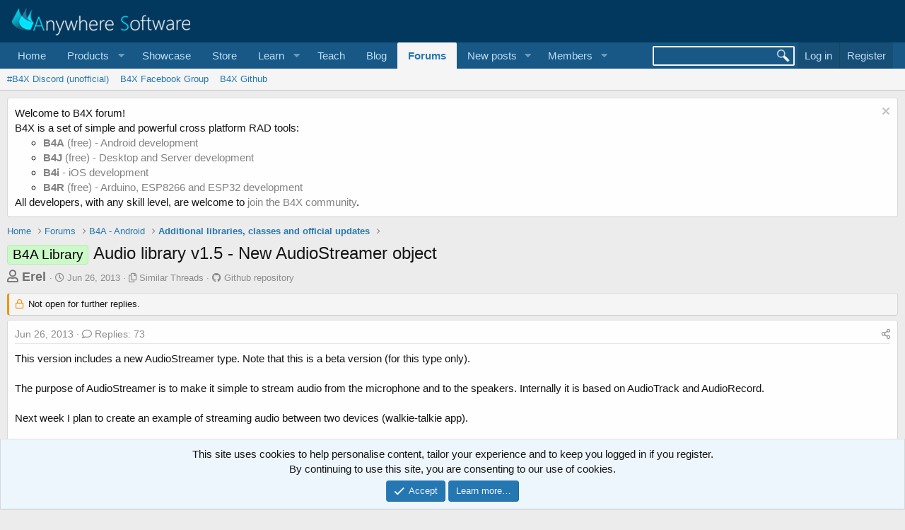

--- FILE ---
content_type: text/html; charset=utf-8
request_url: https://www.b4x.com/android/forum/threads/audio-library-v1-5-new-audiostreamer-object.30550/page-2
body_size: 21268
content:
<!DOCTYPE html>
<html id="XF" lang="en-US" dir="LTR"
	data-app="public"
	data-template="thread_view_type_article"
	data-container-key="node-29"
	data-content-key="thread-30550"
	data-logged-in="false"
	data-cookie-prefix="xf_"
	data-csrf="1769140474,3f01a62e5e2216376e45e8b4147ce8c5"
	class="has-no-js template-thread_view_type_article"
	>
<head>
	
		<link rel="amphtml" href="https://www.b4x.com/android/forum/threads/audio-library-v1-5-new-audiostreamer-object.30550/page-2?amp=1">
	

	<meta charset="utf-8" />
	<meta http-equiv="X-UA-Compatible" content="IE=Edge" />
	<meta name="viewport" content="width=device-width, initial-scale=1, viewport-fit=cover">

	
	
	

	<title>Audio library v1.5 - New AudioStreamer object | Page 2 | B4X Programming Forum</title>

	<link rel="manifest" href="/android/forum/webmanifest.php">
	
		<meta name="theme-color" content="rgb(3, 56, 94)" />
	

	<meta name="apple-mobile-web-app-title" content="B4X Programming Forum">
	

	
		
		<meta name="description" content="This version includes a new AudioStreamer type. Note that this is a beta version (for this type only).

The purpose of AudioStreamer is to make it simple to..." />
		<meta property="og:description" content="This version includes a new AudioStreamer type. Note that this is a beta version (for this type only).

The purpose of AudioStreamer is to make it simple to stream audio from the microphone and to the speakers. Internally it is based on AudioTrack and AudioRecord.

Next week I plan to create an..." />
		<meta property="twitter:description" content="This version includes a new AudioStreamer type. Note that this is a beta version (for this type only).

The purpose of AudioStreamer is to make it simple to stream audio from the microphone and to..." />
	
	
		<meta property="og:url" content="https://www.b4x.com/android/forum/threads/audio-library-v1-5-new-audiostreamer-object.30550/" />
	
		<link rel="canonical" href="https://www.b4x.com/android/forum/threads/audio-library-v1-5-new-audiostreamer-object.30550/page-2" />
	
		<link rel="prev" href="/android/forum/threads/audio-library-v1-5-new-audiostreamer-object.30550/" />
	
		<link rel="next" href="/android/forum/threads/audio-library-v1-5-new-audiostreamer-object.30550/page-3#posts" />
	

	
		
	
	
	<meta property="og:site_name" content="B4X Programming Forum" />


	
	
		
	
	
	<meta property="og:type" content="website" />


	
	
		
	
	
	
		<meta property="og:title" content="Audio library v1.5 - New AudioStreamer object" />
		<meta property="twitter:title" content="Audio library v1.5 - New AudioStreamer object" />
	


	
	
	
	

	
	

	


	<link rel="preload" href="/android/forum/styles/fonts/fa/fa-regular-400.woff2?_v=5.15.3" as="font" type="font/woff2" crossorigin="anonymous" />


	<link rel="preload" href="/android/forum/styles/fonts/fa/fa-solid-900.woff2?_v=5.15.3" as="font" type="font/woff2" crossorigin="anonymous" />


<link rel="preload" href="/android/forum/styles/fonts/fa/fa-brands-400.woff2?_v=5.15.3" as="font" type="font/woff2" crossorigin="anonymous" />

	<link rel="stylesheet" href="/android/forum/css.php?css=public%3Anormalize.css%2Cpublic%3Afa.css%2Cpublic%3Acore.less%2Cpublic%3Aapp.less&amp;s=1&amp;l=1&amp;d=1768197160&amp;k=6946be6250faa5a3e2f7b63faffa5ea00bd44080" />

	<link rel="stylesheet" href="/android/forum/css.php?css=public%3ACMTV_Code_Prism_plugins.less%2Cpublic%3ACMTV_Code_code_block.less%2Cpublic%3Aalnb_navigation.less%2Cpublic%3Aattachments.less%2Cpublic%3Abb_code.less%2Cpublic%3Alightbox.less%2Cpublic%3Amessage.less%2Cpublic%3Anotices.less%2Cpublic%3Ashare_controls.less%2Cpublic%3Astructured_list.less%2Cpublic%3Aextra.less&amp;s=1&amp;l=1&amp;d=1768197160&amp;k=99a025a8f01fc7cbe28f5037b0cde4200e7a59a7" />

	
		<script src="/android/forum/js/xf/preamble.min.js?_v=ccbd5de7"></script>
	


	
		<link rel="icon" type="image/png" href="https://www.b4x.com/android/forum/favicon-32x32.png" sizes="32x32" />
	
	
	<!-- b4x -->
	<!--<script src="https://b4x-4c17.kxcdn.com/android/forum/js/jquery/jquery-1.11.0.min.js"></script>	-->

<script defer src="/js/jquery-ui.js"></script>
<link rel="stylesheet" href="/js/jquery-ui.css">
<link href="/opensearch.xml" rel="search" title="B4X Search Engine" type="application/opensearchdescription+xml">
<script defer src="/js/xf2_headers.js" type="text/javascript"></script>
</head>
<body data-template="thread_view_type_article">
<input type="hidden" id="name" value="forum"  />
	
<div class="p-pageWrapper" id="top">





<header class="p-header" id="header">
	<div class="p-header-inner">
		<div class="p-header-content">

			<div class="p-header-logo p-header-logo--image">
				<a href="/android/forum/">
					<img src="/images/Logo_on-dark.png" srcset="" alt="B4X Programming Forum"
						width="" height="" />
				</a>
			</div>

			
		</div>
	</div>
</header>





	<div class="p-navSticky p-navSticky--primary" data-xf-init="sticky-header">
		
	<nav class="p-nav">
		<div class="p-nav-inner">
			<button type="button" class="button--plain p-nav-menuTrigger button" data-xf-click="off-canvas" data-menu=".js-headerOffCanvasMenu" tabindex="0" aria-label="Menu"><span class="button-text">
				<i aria-hidden="true"></i>
			</span></button>

			<div class="p-nav-smallLogo">
				<a href="/android/forum/">
					<img src="/android/forum/favicon-32x32.png"
						alt="B4X Programming Forum"
					 />
				</a>
			</div>

			<div class="p-nav-scroller hScroller" data-xf-init="h-scroller" data-auto-scroll=".p-navEl.is-selected">
				<div class="hScroller-scroll">
					<ul class="p-nav-list js-offCanvasNavSource">
					
						<li>
							
	<div class="p-navEl " >
		

			
	
	<a href="https://www.b4x.com"
		class="p-navEl-link "
		
		data-xf-key="1"
		data-nav-id="home">Home</a>


			

		
		
	</div>

						</li>
					
						<li>
							
	<div class="p-navEl " data-has-children="true">
		<a data-xf-key="2"
			data-xf-click="menu"
			data-menu-pos-ref="< .p-navEl"
			class="p-navEl-linkHolder"
			role="button"
			tabindex="0"
			aria-expanded="false"
			aria-haspopup="true">
			
	
	<span 
		class="p-navEl-link p-navEl-link--menuTrigger "
		
		
		data-nav-id="Products">Products</span>

		</a>

		
		
			<div class="menu menu--structural" data-menu="menu" aria-hidden="true">
				<div class="menu-content">
					
						
	
	
	<a href="https://www.b4x.com/b4a.html"
		class="menu-linkRow u-indentDepth0 js-offCanvasCopy "
		
		
		data-nav-id="b4a">B4A</a>

	

					
						
	
	
	<a href="https://www.b4x.com/b4i.html"
		class="menu-linkRow u-indentDepth0 js-offCanvasCopy "
		
		
		data-nav-id="b4i">B4i</a>

	

					
						
	
	
	<a href="https://www.b4x.com/b4j.html"
		class="menu-linkRow u-indentDepth0 js-offCanvasCopy "
		
		
		data-nav-id="b4j">B4J</a>

	

					
						
	
	
	<a href="https://www.b4x.com/b4r.html"
		class="menu-linkRow u-indentDepth0 js-offCanvasCopy "
		
		
		data-nav-id="b4r">B4R</a>

	

					
				</div>
			</div>
		
	</div>

						</li>
					
						<li>
							
	<div class="p-navEl " >
		

			
	
	<a href="https://www.b4x.com/showcase.html"
		class="p-navEl-link "
		
		data-xf-key="3"
		data-nav-id="showcase">Showcase</a>


			

		
		
	</div>

						</li>
					
						<li>
							
	<div class="p-navEl " >
		

			
	
	<a href="https://www.b4x.com/store.html"
		class="p-navEl-link "
		
		data-xf-key="4"
		data-nav-id="store">Store</a>


			

		
		
	</div>

						</li>
					
						<li>
							
	<div class="p-navEl " data-has-children="true">
		<a data-xf-key="5"
			data-xf-click="menu"
			data-menu-pos-ref="< .p-navEl"
			class="p-navEl-linkHolder"
			role="button"
			tabindex="0"
			aria-expanded="false"
			aria-haspopup="true">
			
	
	<span 
		class="p-navEl-link p-navEl-link--menuTrigger "
		
		
		data-nav-id="learn">Learn</span>

		</a>

		
		
			<div class="menu menu--structural" data-menu="menu" aria-hidden="true">
				<div class="menu-content">
					
						
	
	
	<a href="https://www.b4x.com/learn.html"
		class="menu-linkRow u-indentDepth0 js-offCanvasCopy "
		
		
		data-nav-id="learn_general">General</a>

	

					
						
	
	
	<a href="https://www.b4x.com/android/documentation.html"
		class="menu-linkRow u-indentDepth0 js-offCanvasCopy "
		
		
		data-nav-id="guides">Guides</a>

	

					
						
	
	
	<a href="https://www.b4x.com/etp.html"
		class="menu-linkRow u-indentDepth0 js-offCanvasCopy "
		
		
		data-nav-id="videos">Video Tutorials</a>

	

					
						
	
	
	<a href="https://www.b4x.com/glossary/"
		class="menu-linkRow u-indentDepth0 js-offCanvasCopy "
		
		
		data-nav-id="glossary">Glossary</a>

	

					
				</div>
			</div>
		
	</div>

						</li>
					
						<li>
							
	<div class="p-navEl " >
		

			
	
	<a href="https://www.b4x.com/teach.html"
		class="p-navEl-link "
		
		data-xf-key="6"
		data-nav-id="teach">Teach</a>


			

		
		
	</div>

						</li>
					
						<li>
							
	<div class="p-navEl " >
		

			
	
	<a href="https://www.b4x.com/blog.html"
		class="p-navEl-link "
		
		data-xf-key="7"
		data-nav-id="Blog">Blog</a>


			

		
		
	</div>

						</li>
					
						<li>
							
	<div class="p-navEl is-selected" data-has-children="true">
		

			
	
	<a href="/android/forum/"
		class="p-navEl-link p-navEl-link--splitMenu "
		
		
		data-nav-id="forums">Forums</a>


			<a data-xf-key="8"
				data-xf-click="menu"
				data-menu-pos-ref="< .p-navEl"
				class="p-navEl-splitTrigger"
				role="button"
				tabindex="0"
				aria-label="Toggle expanded"
				aria-expanded="false"
				aria-haspopup="true"></a>

		
		
			<div class="menu menu--structural" data-menu="menu" aria-hidden="true">
				<div class="menu-content">
					
						
	
	
	<a href="https://discord.gg/Aja3fkGHJK"
		class="menu-linkRow u-indentDepth0 js-offCanvasCopy "
		
		
		data-nav-id="discord">#B4X Discord (unofficial)</a>

	

					
						
	
	
	<a href="https://www.facebook.com/groups/b4x.developers"
		class="menu-linkRow u-indentDepth0 js-offCanvasCopy "
		
		
		data-nav-id="facebook">B4X Facebook Group</a>

	

					
						
	
	
	<a href="https://github.com/AnywhereSoftware/B4X_Forum_Resources/tree/main"
		class="menu-linkRow u-indentDepth0 js-offCanvasCopy "
		
		
		data-nav-id="900">B4X Github</a>

	

					
				</div>
			</div>
		
	</div>

						</li>
					
						<li>
							
	<div class="p-navEl " data-has-children="true">
		

			
	
	<a href="/android/forum/whats-new/posts/"
		class="p-navEl-link p-navEl-link--splitMenu "
		
		
		data-nav-id="whatsNewPosts">New posts</a>


			<a data-xf-key="9"
				data-xf-click="menu"
				data-menu-pos-ref="< .p-navEl"
				class="p-navEl-splitTrigger"
				role="button"
				tabindex="0"
				aria-label="Toggle expanded"
				aria-expanded="false"
				aria-haspopup="true"></a>

		
		
			<div class="menu menu--structural" data-menu="menu" aria-hidden="true">
				<div class="menu-content">
					
						
	
	
	<a href="/android/forum/whats-new/"
		class="menu-linkRow u-indentDepth0 js-offCanvasCopy "
		
		
		data-nav-id="whatsNew">What's new</a>

	

					
						
	
	
	<a href="/android/forum/whats-new/profile-posts/"
		class="menu-linkRow u-indentDepth0 js-offCanvasCopy "
		 rel="nofollow"
		
		data-nav-id="whatsNewProfilePosts">New profile posts</a>

	

					
						
	
	
	<a href="/android/forum/whats-new/latest-activity"
		class="menu-linkRow u-indentDepth0 js-offCanvasCopy "
		 rel="nofollow"
		
		data-nav-id="latestActivity">Latest activity</a>

	

					
				</div>
			</div>
		
	</div>

						</li>
					
						<li>
							
	<div class="p-navEl " data-has-children="true">
		

			
	
	<a href="/android/forum/members/"
		class="p-navEl-link p-navEl-link--splitMenu "
		
		
		data-nav-id="members">Members</a>


			<a data-xf-key="10"
				data-xf-click="menu"
				data-menu-pos-ref="< .p-navEl"
				class="p-navEl-splitTrigger"
				role="button"
				tabindex="0"
				aria-label="Toggle expanded"
				aria-expanded="false"
				aria-haspopup="true"></a>

		
		
			<div class="menu menu--structural" data-menu="menu" aria-hidden="true">
				<div class="menu-content">
					
						
	
	
	<a href="/android/forum/online/"
		class="menu-linkRow u-indentDepth0 js-offCanvasCopy "
		
		
		data-nav-id="currentVisitors">Current visitors</a>

	

					
						
	
	
	<a href="/android/forum/whats-new/profile-posts/"
		class="menu-linkRow u-indentDepth0 js-offCanvasCopy "
		 rel="nofollow"
		
		data-nav-id="newProfilePosts">New profile posts</a>

	

					
						
	
	
	<a href="/android/forum/search/?type=profile_post"
		class="menu-linkRow u-indentDepth0 js-offCanvasCopy "
		
		
		data-nav-id="searchProfilePosts">Search profile posts</a>

	

					
				</div>
			</div>
		
	</div>

						</li>
					
					</ul>
				</div>
			</div>

			<div class="p-nav-opposite">
				<!-- b4x -->
		<form id="searchform" class="p-navgroup p-account b4xsearch" action="/android/forum/pages/results/">
			<input id="search" type="text" name="query" class="ui-autocomplete-input" autocomplete="off">
			<input type="hidden" name="time">
			<input type="hidden" name="author">
			<input type="hidden" name="bookmark_tag">
			<input type="hidden" name="prefix">
			<input type="hidden" name="product">
			<input type="hidden" name="page">
		</form>
	
				<div class="p-navgroup p-account p-navgroup--guest">
					
						<a href="/android/forum/login/" class="p-navgroup-link p-navgroup-link--textual p-navgroup-link--logIn"
							data-xf-click="overlay" data-follow-redirects="on">
							<span class="p-navgroup-linkText">Log in</span>
						</a>
						
							<a href="/android/forum/register/" class="p-navgroup-link p-navgroup-link--textual p-navgroup-link--register"
								data-xf-click="overlay" data-follow-redirects="on">
								<span class="p-navgroup-linkText">Register</span>
							</a>
						
					
				</div>

				<div class="p-navgroup p-discovery">
					<a href="/android/forum/whats-new/"
						

	class="p-navgroup-link p-navgroup-link--iconic p-navgroup-link--whatsnew"

						aria-label="What&#039;s new"
						title="What&#039;s new">
						<i aria-hidden="true"></i>
						<span class="p-navgroup-linkText">What's new</span>
					</a>
					<!--
					
						<a href="/android/forum/search/"
							class="p-navgroup-link p-navgroup-link--iconic p-navgroup-link--search"
							data-xf-click="menu"
							data-xf-key="/"
							aria-label="Search"
							aria-expanded="false"
							aria-haspopup="true"
							title="Search">
							<i aria-hidden="true"></i>
							<span class="p-navgroup-linkText">Search</span>
						</a>
						<div class="menu menu--structural menu--wide" data-menu="menu" aria-hidden="true">
							<form action="/android/forum/search/search" method="post"
								class="menu-content"
								data-xf-init="quick-search">

								<h3 class="menu-header">Search</h3>
								
								<div class="menu-row">
									
										<div class="inputGroup inputGroup--joined">
											<input type="text" class="input" name="keywords" placeholder="Search…" aria-label="Search" data-menu-autofocus="true" />
											
			<select name="constraints" class="js-quickSearch-constraint input" aria-label="Search within">
				<option value="">Everywhere</option>
<option value="{&quot;search_type&quot;:&quot;post&quot;}">Threads</option>
<option value="{&quot;search_type&quot;:&quot;post&quot;,&quot;c&quot;:{&quot;nodes&quot;:[29],&quot;child_nodes&quot;:1}}">This forum</option>
<option value="{&quot;search_type&quot;:&quot;post&quot;,&quot;c&quot;:{&quot;thread&quot;:30550}}">This thread</option>

			</select>
		
										</div>
									
								</div>

								
								<div class="menu-row">
									<label class="iconic"><input type="checkbox"  name="c[title_only]" value="1" /><i aria-hidden="true"></i><span class="iconic-label">Search titles only

												
													<span tabindex="0" role="button"
														data-xf-init="tooltip" data-trigger="hover focus click" title="Tags will also be searched">

														<i class="fa--xf far fa-question-circle u-muted u-smaller" aria-hidden="true"></i>
													</span></span></label>

								</div>
								
								<div class="menu-row">
									<div class="inputGroup">
										<span class="inputGroup-text" id="ctrl_search_menu_by_member">By:</span>
										<input type="text" class="input" name="c[users]" data-xf-init="auto-complete" placeholder="Member" aria-labelledby="ctrl_search_menu_by_member" />
									</div>
								</div>
								<div class="menu-footer">
									<span class="menu-footer-controls">
										<button type="submit" class="button--primary button button--icon button--icon--search"><span class="button-text">Search</span></button>
										<a href="/android/forum/search/" class="button"><span class="button-text">Advanced search…</span></a>
									</span>
								</div>

								<input type="hidden" name="_xfToken" value="1769140474,3f01a62e5e2216376e45e8b4147ce8c5" />
							</form>
						</div>
					
					-->
				</div>
			</div>
		</div>
	</nav>

	</div>
	
	
		<div class="p-sectionLinks">
			<div class="p-sectionLinks-inner hScroller" data-xf-init="h-scroller">
				<div class="hScroller-scroll">
					<ul class="p-sectionLinks-list">
					
						<li>
							
	<div class="p-navEl " >
		

			
	
	<a href="https://discord.gg/Aja3fkGHJK"
		class="p-navEl-link "
		
		data-xf-key="alt+1"
		data-nav-id="discord">#B4X Discord (unofficial)</a>


			

		
		
	</div>

						</li>
					
						<li>
							
	<div class="p-navEl " >
		

			
	
	<a href="https://www.facebook.com/groups/b4x.developers"
		class="p-navEl-link "
		
		data-xf-key="alt+2"
		data-nav-id="facebook">B4X Facebook Group</a>


			

		
		
	</div>

						</li>
					
						<li>
							
	<div class="p-navEl " >
		

			
	
	<a href="https://github.com/AnywhereSoftware/B4X_Forum_Resources/tree/main"
		class="p-navEl-link "
		
		data-xf-key="alt+3"
		data-nav-id="900">B4X Github</a>


			

		
		
	</div>

						</li>
					
					</ul>
				</div>
			</div>
		</div>
	



<div class="offCanvasMenu offCanvasMenu--nav js-headerOffCanvasMenu" data-menu="menu" aria-hidden="true" data-ocm-builder="navigation">
	<div class="offCanvasMenu-backdrop" data-menu-close="true"></div>
	<div class="offCanvasMenu-content">
		<div class="offCanvasMenu-header">
			Menu
			<a class="offCanvasMenu-closer" data-menu-close="true" role="button" tabindex="0" aria-label="Close"></a>
		</div>
		
			<div class="p-offCanvasRegisterLink">
				<div class="offCanvasMenu-linkHolder">
					<a href="/android/forum/login/" class="offCanvasMenu-link" data-xf-click="overlay" data-menu-close="true">
						Log in
					</a>
				</div>
				<hr class="offCanvasMenu-separator" />
				
					<div class="offCanvasMenu-linkHolder">
						<a href="/android/forum/register/" class="offCanvasMenu-link" data-xf-click="overlay" data-menu-close="true">
							Register
						</a>
					</div>
					<hr class="offCanvasMenu-separator" />
				
			</div>
		
		<div class="js-offCanvasNavTarget"></div>
		<div class="offCanvasMenu-installBanner js-installPromptContainer" style="display: none;" data-xf-init="install-prompt">
			<div class="offCanvasMenu-installBanner-header">Install the app</div>
			<button type="button" class="js-installPromptButton button"><span class="button-text">Install</span></button>
		</div>
	</div>
</div>

<div class="p-body">
	<div class="p-body-inner">
		<!--XF:EXTRA_OUTPUT-->


		
			
	
		
		
		

		<ul class="notices notices--block  js-notices"
			data-xf-init="notices"
			data-type="block"
			data-scroll-interval="6">

			
				
	<li class="notice js-notice notice--light"
		data-notice-id="18"
		data-delay-duration="0"
		data-display-duration="0"
		data-auto-dismiss=""
		data-visibility="">

		
		<div class="notice-content">
			
				<a href="/android/forum/account/dismiss-notice?notice_id=18" class="notice-dismiss js-noticeDismiss" data-xf-init="tooltip" title="Dismiss notice"></a>
			
			Welcome to B4X forum!<br/>
B4X is a set of simple and powerful cross platform RAD tools: <br/>
<ul>
	<li><a href="https://www.b4x.com/b4a.html"><b>B4A</b> (free) - Android development</a></li>
	<li><a href="https://www.b4x.com/b4j.html"><b>B4J</b> (free) - Desktop and Server development</a></li>
	<li><a href="https://www.b4x.com/b4i.html"><b>B4i</b> - iOS development</a></li>
	 <li><a href="https://www.b4x.com/b4r.html"><b>B4R</b> (free) - Arduino, ESP8266 and ESP32 development</a></li>
</ul>
All developers, with any skill level, are welcome to <a href="https://www.b4x.com/android/forum/register/">join the B4X community</a>.
		</div>
	</li>

			
		</ul>
	

		

		

		
		
	
		<ul class="p-breadcrumbs "
			itemscope itemtype="https://schema.org/BreadcrumbList">
		
			

			
			
				
				
	<li itemprop="itemListElement" itemscope itemtype="https://schema.org/ListItem">
		<a href="https://www.b4x.com" itemprop="item">
			<span itemprop="name">Home</span>
		</a>
		<meta itemprop="position" content="1" />
	</li>

			

			
				
				
	<li itemprop="itemListElement" itemscope itemtype="https://schema.org/ListItem">
		<a href="/android/forum/" itemprop="item">
			<span itemprop="name">Forums</span>
		</a>
		<meta itemprop="position" content="2" />
	</li>

			
			
				
				
	<li itemprop="itemListElement" itemscope itemtype="https://schema.org/ListItem">
		<a href="/android/forum/#b4a-android.25" itemprop="item">
			<span itemprop="name">B4A - Android</span>
		</a>
		<meta itemprop="position" content="3" />
	</li>

			
				
				
	<li itemprop="itemListElement" itemscope itemtype="https://schema.org/ListItem">
		<a href="/android/forum/forums/additional-libraries-classes-and-official-updates.29/" itemprop="item">
			<span itemprop="name">Additional libraries, classes and official updates</span>
		</a>
		<meta itemprop="position" content="4" />
	</li>

			

		
		</ul>
	

		

		
	<noscript><div class="blockMessage blockMessage--important blockMessage--iconic u-noJsOnly">JavaScript is disabled. For a better experience, please enable JavaScript in your browser before proceeding.</div></noscript>

		
	<div class="blockMessage blockMessage--important blockMessage--iconic js-browserWarning" style="display: none">You are using an out of date browser. It  may not display this or other websites correctly.<br />You should upgrade or use an <a href="https://www.google.com/chrome/" target="_blank" rel="noopener">alternative browser</a>.</div>


		
			<div class="p-body-header">
			
				
					<div class="p-title ">
					
						
							<h1 class="p-title-value"><span class="label label--lightGreen" dir="auto">B4A Library</span><span class="label-append">&nbsp;</span>Audio library v1.5 - New AudioStreamer object</h1>
						
						
					
					</div>
				

				
					<div class="p-description">
	<ul class="listInline listInline--bullet">
		<li>
			<b style="font-size:18px; color:#717171;">
			<i class="fa--xf far fa-user" aria-hidden="true" title="Thread starter"></i>
			<span class="u-srOnly">Thread starter</span>

			<a href="/android/forum/members/erel.1/" class="username  u-concealed" dir="auto" itemprop="name" data-user-id="1" data-xf-init="member-tooltip"><span class="username--staff username--moderator username--admin">Erel</span></a>
			</b>
		</li>
		<li>
			<i class="fa--xf far fa-clock" aria-hidden="true" title="Start date"></i>
			<span class="u-srOnly">Start date</span>

			<a href="/android/forum/threads/audio-library-v1-5-new-audiostreamer-object.30550/" class="u-concealed"><time  class="u-dt" dir="auto" datetime="2013-06-26T15:09:12+0100" data-time="1372255752" data-date-string="Jun 26, 2013" data-time-string="3:09 PM" title="Jun 26, 2013 at 3:09 PM">Jun 26, 2013</time></a>
		</li>
		
		<li>
			<i class="fa--xf far fa-copy" aria-hidden="true" title="Similar Threads"></i>
			<span class="u-srOnly">Similar Threads</span>

			<a href="#footer" class="u-concealed">Similar Threads</a>
		</li>
		
			<li>
			<i class="fa--xf fab fa-github" aria-hidden="true" title="Github repository"></i>
			<span class="u-srOnly">Github repository</span>

			<a href="https://github.com/AnywhereSoftware/B4X_Forum_Resources/tree/main/B4A/Libraries/Audio%20library%20v1.5%20-%20New%20AudioStreamer%20object" class="u-concealed">Github repository</a>
		</li>

	</ul>
</div>
				
			
			</div>
		

		<div class="p-body-main  ">
			
			<div class="p-body-contentCol"></div>
			

			

			<div class="p-body-content">
				
				<div class="p-body-pageContent">











	
	
	
		
	
	
	


	
	
	
		
	
	
	


	
	
		
	
	
	


	
	










	



	

	
		
	















	

	
	<div class="block block--messages "
		data-xf-init="lightbox select-to-quote"
		data-message-selector=".js-post"
		data-lb-id="thread-30550">
		
			
	
		<div class="block-outer">
			<dl class="blockStatus">
				<dt>Status</dt>
				
					
					
						<dd class="blockStatus-message blockStatus-message--locked">
							Not open for further replies.
						</dd>
					
				
			</dl>
		</div>
	


			<div class="block-outer"></div>

			
	<div class="block-outer js-threadStatusField"></div>

		

		<div class="block-container">
			<div class="block-body">
				
					


	
	<article class="message message--article js-post js-inlineModContainer
		
		"
		data-author="Erel"
		data-content="post-177502"
		id="js-post-177502">

		<span class="u-anchorTarget" id="post-177502"></span>
		<div class="message-inner">
			<div class="message-cell message-cell--main">
				<div class="message-expandWrapper js-expandWatch ">
					<div class="message-expandContent js-expandContent">
						<div class="message-main js-quickEditTarget">

							

							

	<header class="message-attribution message-attribution--split">
		<ul class="message-attribution-main listInline listInline--bullet">
			
			
			<li class="u-concealed">
				<a href="/android/forum/threads/audio-library-v1-5-new-audiostreamer-object.30550/post-177502" rel="nofollow">
					<time  class="u-dt" dir="auto" datetime="2013-06-26T15:09:12+0100" data-time="1372255752" data-date-string="Jun 26, 2013" data-time-string="3:09 PM" title="Jun 26, 2013 at 3:09 PM" itemprop="datePublished">Jun 26, 2013</time>
				</a>
			</li>
			
				<li class="u-concealed">
					<a href="/android/forum/threads/audio-library-v1-5-new-audiostreamer-object.30550/#posts">
						<i class="fa--xf far fa-comment u-spaceAfter" aria-hidden="true"></i>Replies: 73
					</a>
				</li>
			
		</ul>

		<ul class="message-attribution-opposite message-attribution-opposite--list ">
			
			<li>
				<a href="/android/forum/threads/audio-library-v1-5-new-audiostreamer-object.30550/post-177502"
					class="message-attribution-gadget"
					data-xf-init="share-tooltip"
					data-href="/android/forum/posts/177502/share"
					aria-label="Share"
					rel="nofollow">
					<i class="fa--xf far fa-share-alt" aria-hidden="true"></i>
				</a>
			</li>
			
			
		</ul>
	</header>


							
	
	
	


							<div class="message-content js-messageContent">
								

	<div class="message-userContent lbContainer js-lbContainer "
		data-lb-id="post-177502"
		data-lb-caption-desc="Erel &middot; Jun 26, 2013 at 3:09 PM">

		
			

	

		

		<article class="message-body js-selectToQuote">
			
				
			
			
				<div class="bbWrapper">This version includes a new AudioStreamer type. Note that this is a beta version (for this type only).<br />
<br />
The purpose of AudioStreamer is to make it simple to stream audio from the microphone and to the speakers. Internally it is based on AudioTrack and AudioRecord.<br />
<br />
Next week I plan to create an example of streaming audio between two devices (walkie-talkie app).<br />
<br />
Recording is done by calling StartRecording. The RecordBuffer event will be raised multiple times during the recording:<br />

	
	
	





	



	










<div class="bbCodeBlock bbCodeBlock--screenLimited bbCodeBlock--code language-b4x "
	 data-xf-init="CMTV-code-block">
	
	<div class="bbCodeBlock-header">
		<div class="bbCodeBlock-title">
			<span title="">
				B4X:
			</span>
		</div>
		
		<div class="bbCodeBlock-actions">
			<i class="fa--xf far fa-expand-alt action action--expand action--hidden" aria-hidden="true" title="Expand" data-xf-init="tooltip" data-xf-click="CMTV-code-block-expand"></i>
			
			<i class="fa--xf far fa-compress-alt action action--collapse action--hidden" aria-hidden="true" title="Collapse" data-xf-init="tooltip" data-xf-click="CMTV-code-block-collapse"></i>
			
			<i class="fa--xf far fa-paste action action--copy" aria-hidden="true" title="Copy" data-xf-init="tooltip"></i>
		</div>
	</div>
	
	<div class="bbCodeBlock-content" dir="ltr">
		<pre class="bbCodeCode line-numbers" dir="ltr" data-line="" data-xf-init="CMTV-code-block-extend" data-lang="b4x"><code>Sub streamer_RecordBuffer (Buffer() As Byte)
   'collect the recording data
   buffers.Add(Buffer)
End Sub</code></pre>
	</div>
	
	<div class="bbCodeBlock-grip resizer--hidden" data-xf-init="CMTV-code-block-resizer">
		<i class="fa--xf far fa-grip-horizontal" aria-hidden="true"></i>
	</div>
</div>You can write this data to a file or as done in this example, collect the buffers in a list. Later we will use this list to play the recording:<br />

	
	
	





	



	










<div class="bbCodeBlock bbCodeBlock--screenLimited bbCodeBlock--code language-b4x "
	 data-xf-init="CMTV-code-block">
	
	<div class="bbCodeBlock-header">
		<div class="bbCodeBlock-title">
			<span title="">
				B4X:
			</span>
		</div>
		
		<div class="bbCodeBlock-actions">
			<i class="fa--xf far fa-expand-alt action action--expand action--hidden" aria-hidden="true" title="Expand" data-xf-init="tooltip" data-xf-click="CMTV-code-block-expand"></i>
			
			<i class="fa--xf far fa-compress-alt action action--collapse action--hidden" aria-hidden="true" title="Collapse" data-xf-init="tooltip" data-xf-click="CMTV-code-block-collapse"></i>
			
			<i class="fa--xf far fa-paste action action--copy" aria-hidden="true" title="Copy" data-xf-init="tooltip"></i>
		</div>
	</div>
	
	<div class="bbCodeBlock-content" dir="ltr">
		<pre class="bbCodeCode line-numbers" dir="ltr" data-line="" data-xf-init="CMTV-code-block-extend" data-lang="b4x"><code>Sub btnPlay_Click
   btnStartRecording.Enabled = False
   streamer.StartPlaying
   For Each b() As Byte In buffers
      streamer.Write(b)
   Next
   streamer.Write(Null) 'when this &quot;message&quot; will be processed, the player will stop.
End Sub</code></pre>
	</div>
	
	<div class="bbCodeBlock-grip resizer--hidden" data-xf-init="CMTV-code-block-resizer">
		<i class="fa--xf far fa-grip-horizontal" aria-hidden="true"></i>
	</div>
</div>Note that the player has an internal queue. The write method will not block the main thread. The data is just added to the queue. It is processed by another thread.<br />
<br />

	

	
	
		
		

		
			<script class="js-extraPhrases" type="application/json">
			{
				"lightbox_close": "Close",
				"lightbox_next": "Next",
				"lightbox_previous": "Previous",
				"lightbox_error": "The requested content cannot be loaded. Please try again later.",
				"lightbox_start_slideshow": "Start slideshow",
				"lightbox_stop_slideshow": "Stop slideshow",
				"lightbox_full_screen": "Full screen",
				"lightbox_thumbnails": "Thumbnails",
				"lightbox_download": "Download",
				"lightbox_share": "Share",
				"lightbox_zoom": "Zoom",
				"lightbox_new_window": "New window",
				"lightbox_toggle_sidebar": "Toggle sidebar"
			}
			</script>
		
		
	


	<div class="bbImageWrapper  js-lbImage" title="SS-2013-06-26_17.07.34.png"
		data-src="/android/forum/proxy.php?image=http%3A%2F%2Fwww.b4x.com%2Fbasic4android%2Fimages%2FSS-2013-06-26_17.07.34.png&amp;hash=31ccd68bd3a88afb2aff67127f181650" data-lb-sidebar-href="" data-lb-caption-extra-html="" data-single-image="1">
		<img src="/android/forum/proxy.php?image=http%3A%2F%2Fwww.b4x.com%2Fbasic4android%2Fimages%2FSS-2013-06-26_17.07.34.png&amp;hash=31ccd68bd3a88afb2aff67127f181650"
			data-url="http://www.b4x.com/basic4android/images/SS-2013-06-26_17.07.34.png"
			class="bbImage"
			data-zoom-target="1"
			style=""
			alt="SS-2013-06-26_17.07.34.png"
			title=""
			width="" height="" loading="lazy" />
	</div></div>
			
			<div class="js-selectToQuoteEnd">&nbsp;</div>
			
				
			
		</article>

		
			

	

		

		
			
	
		
		<section class="message-attachments">
			<h4 class="block-textHeader">Attachments</h4>
			<ul class="attachmentList">
				
					
						
	<li class="file file--linked">
		<a class="u-anchorTarget" id="attachment-107574"></a>
		
			<a class="file-preview" href="/android/forum/attachments/audiostreamerexample-zip.107574/" target="_blank">
				<span class="file-typeIcon">
					<i class="fa--xf far fa-file-archive" aria-hidden="true"></i>
				</span>
			</a>
		

		<div class="file-content">
			<div class="file-info">
				<span class="file-name" title="AudioStreamerExample.zip">AudioStreamerExample.zip</span>
				<div class="file-meta">
					10.4 KB &middot; Views: 1,911
				</div>
			</div>
		</div>
	</li>

					
				
			</ul>
		</section>
	

		
	</div>


								
	
		<div class="message-lastEdit">
			
				Last edited: <time  class="u-dt" dir="auto" datetime="2023-11-10T06:23:15+0000" data-time="1699597395" data-date-string="Nov 10, 2023" data-time-string="6:23 AM" title="Nov 10, 2023 at 6:23 AM" itemprop="dateModified">Nov 10, 2023</time>
			
		</div>
	

							</div>

							
								
	<footer class="message-footer">
		

		<div class="reactionsBar js-reactionsList is-active">
			
	
	
		<ul class="reactionSummary">
		
			<li><span class="reaction reaction--small reaction--1" data-reaction-id="1"><i aria-hidden="true"></i><img src="[data-uri]" class="reaction-sprite js-reaction" alt="Like" title="Like" /></span></li>
		
		</ul>
	


<span class="u-srOnly">Reactions:</span>
<a class="reactionsBar-link" href="/android/forum/posts/177502/reactions" data-xf-click="overlay" data-cache="false" rel="nofollow"><bdi>MrKim</bdi>, <bdi>Theera</bdi>, <bdi>Johan Hormaza</bdi> and 8 others</a>
		</div>

		<div class="js-historyTarget message-historyTarget toggleTarget" data-href="trigger-href"></div>
	</footer>

							

						</div>
					</div>
					<div class="message-expandLink js-expandLink"><a role="button" tabindex="0">Click to expand...</a></div>
				</div>
			</div>
		</div>

		
			<aside class="message-articleUserInfo">
				<div class="message-cell">
					
	<div class="contentRow">
		<div class="contentRow-figure">
			<a href="/android/forum/members/erel.1/" class="avatar avatar--m" data-user-id="1" data-xf-init="member-tooltip">
			<img src="/android/forum/data/avatars/m/0/1.jpg?1469350209" srcset="/android/forum/data/avatars/l/0/1.jpg?1469350209 2x" alt="Erel" class="avatar-u1-m" width="96" height="96" loading="lazy" /> 
		</a>
		</div>
		<div class="contentRow-main">

			<div class="message-articleUserFirstLine">
				<div class="message-articleWrittenBy u-srOnly">Written by</div>
				<h3 class="message-articleUserName">
					<a href="/android/forum/members/erel.1/" class="username " dir="auto" itemprop="name" data-user-id="1" data-xf-init="member-tooltip"><span class="username--staff username--moderator username--admin">Erel</span></a>
				</h3>

				
					<div class="message-articleUserBlurb">
						
							<div class="" dir="auto" ><span class="userTitle" dir="auto">B4X founder</span></div>
						
					</div>
				
			</div>

			

			
				<div class="message-articleUserBanners">
					<em class="userBanner userBanner--staff" dir="auto"><span class="userBanner-before"></span><strong>Staff member</strong><span class="userBanner-after"></span></em>
<em class="userBanner userBanner userBanner--green"><span class="userBanner-before"></span><strong>Licensed User</strong><span class="userBanner-after"></span></em>
<em class="userBanner userBanner userBanner--lightGreen"><span class="userBanner-before"></span><strong>Longtime User</strong><span class="userBanner-after"></span></em>
				</div>
			

			<div class="message-articleUserStats">
				<ul class="listInline listInline--bullet">
					
					<li><dl class="pairs pairs--inline">
						<dt>Messages</dt>
						<dd>137,303</dd>
					</dl></li>
					
					<li><dl class="pairs pairs--inline">
						<dt>Reaction score</dt>
						<dd>83,545</dd>
					</dl></li>
					
					
					
						<li><dl class="pairs pairs--inline">
							<dt>Points</dt>
							<dd>613</dd>
						</dl></li>
					
					
				</ul>
			</div>
		</div>
	</div>

				</div>
			</aside>
		

	</article>

	
		
	

				
			</div>
		</div>

		
	</div>





<div class="block block--messages" data-xf-init="" data-type="post" data-href="/android/forum/inline-mod/" data-search-target="*">

	<span class="u-anchorTarget" id="posts"></span>

	

	<div class="block-outer"><div class="block-outer-main"><nav class="pageNavWrapper pageNavWrapper--mixed ">



<div class="pageNav  ">
	
		<a href="/android/forum/threads/audio-library-v1-5-new-audiostreamer-object.30550/" class="pageNav-jump pageNav-jump--prev">Prev</a>
	

	<ul class="pageNav-main">
		

	
		<li class="pageNav-page "><a href="/android/forum/threads/audio-library-v1-5-new-audiostreamer-object.30550/">1</a></li>
	


		

		
			

	
		<li class="pageNav-page pageNav-page--current "><a href="/android/forum/threads/audio-library-v1-5-new-audiostreamer-object.30550/page-2#posts">2</a></li>
	

		
			

	
		<li class="pageNav-page pageNav-page--later"><a href="/android/forum/threads/audio-library-v1-5-new-audiostreamer-object.30550/page-3#posts">3</a></li>
	

		

		

		

	
		<li class="pageNav-page "><a href="/android/forum/threads/audio-library-v1-5-new-audiostreamer-object.30550/page-4#posts">4</a></li>
	

	</ul>

	
		<a href="/android/forum/threads/audio-library-v1-5-new-audiostreamer-object.30550/page-3#posts" class="pageNav-jump pageNav-jump--next">Next</a>
	
</div>

<div class="pageNavSimple">
	
		<a href="/android/forum/threads/audio-library-v1-5-new-audiostreamer-object.30550/"
			class="pageNavSimple-el pageNavSimple-el--first"
			data-xf-init="tooltip" title="First">
			<i aria-hidden="true"></i> <span class="u-srOnly">First</span>
		</a>
		<a href="/android/forum/threads/audio-library-v1-5-new-audiostreamer-object.30550/" class="pageNavSimple-el pageNavSimple-el--prev">
			<i aria-hidden="true"></i> Prev
		</a>
	

	<a class="pageNavSimple-el pageNavSimple-el--current"
		data-xf-init="tooltip" title="Go to page"
		data-xf-click="menu" role="button" tabindex="0" aria-expanded="false" aria-haspopup="true">
		2 of 4
	</a>
	

	<div class="menu menu--pageJump" data-menu="menu" aria-hidden="true">
		<div class="menu-content">
			<h4 class="menu-header">Go to page</h4>
			<div class="menu-row" data-xf-init="page-jump" data-page-url="/android/forum/threads/audio-library-v1-5-new-audiostreamer-object.30550/page-%page%">
				<div class="inputGroup inputGroup--numbers">
					<div class="inputGroup inputGroup--numbers inputNumber" data-xf-init="number-box"><input type="number" pattern="\d*" class="input input--number js-numberBoxTextInput input input--numberNarrow js-pageJumpPage" value="2"  min="1" max="4" step="1" required="required" data-menu-autofocus="true" /></div>
					<span class="inputGroup-text"><button type="button" class="js-pageJumpGo button"><span class="button-text">Go</span></button></span>
				</div>
			</div>
		</div>
	</div>


	
		<a href="/android/forum/threads/audio-library-v1-5-new-audiostreamer-object.30550/page-3#posts" class="pageNavSimple-el pageNavSimple-el--next">
			Next <i aria-hidden="true"></i>
		</a>
		<a href="/android/forum/threads/audio-library-v1-5-new-audiostreamer-object.30550/page-4#posts"
			class="pageNavSimple-el pageNavSimple-el--last"
			data-xf-init="tooltip" title="Last">
			<i aria-hidden="true"></i> <span class="u-srOnly">Last</span>
		</a>
	
</div>

</nav>



</div></div>

								
	
							

	

	<div class="block-container lbContainer"
		data-xf-init="lightbox select-to-quote"
		data-message-selector=".js-post"
		data-lb-id="thread-30550"
		data-lb-universal="0">

		<div class="block-body js-replyNewMessageContainer">
			
				

					

					
						

	

	

	
	<article class="message message--post js-post js-inlineModContainer  "
		data-author="NJDude"
		data-content="post-192408"
		id="js-post-192408">

		<span class="u-anchorTarget" id="post-192408"></span>

		
			<div class="message-inner">
				
					<div class="message-cell message-cell--user">
						

	<section itemscope itemtype="https://schema.org/Person" class="message-user">
		<div class="message-avatar ">
			<div class="message-avatar-wrapper">
				<a href="/android/forum/members/njdude.10443/" class="avatar avatar--m" data-user-id="10443" data-xf-init="member-tooltip">
			<img src="/android/forum/data/avatars/m/10/10443.jpg?1435193138" srcset="/android/forum/data/avatars/l/10/10443.jpg?1435193138 2x" alt="NJDude" class="avatar-u10443-m" width="96" height="96" loading="lazy" itemprop="image" /> 
		</a>
				
			</div>
		</div>
		<div class="message-userDetails">
			<h4 class="message-name"><a href="/android/forum/members/njdude.10443/" class="username " dir="auto" itemprop="name" data-user-id="10443" data-xf-init="member-tooltip">NJDude</a></h4>
			<h5 class="userTitle message-userTitle" dir="auto" itemprop="jobTitle">Expert</h5>
			<div class="userBanner userBanner userBanner--green message-userBanner" itemprop="jobTitle"><span class="userBanner-before"></span><strong>Licensed User</strong><span class="userBanner-after"></span></div>
<div class="userBanner userBanner userBanner--lightGreen message-userBanner" itemprop="jobTitle"><span class="userBanner-before"></span><strong>Longtime User</strong><span class="userBanner-after"></span></div>
		</div>
		
			
			
		
		<span class="message-userArrow"></span>
	</section>

					</div>
				

				
					<div class="message-cell message-cell--main">
					
						<div class="message-main js-quickEditTarget">

							
								

	<header class="message-attribution message-attribution--split">
		<ul class="message-attribution-main listInline ">
			
			
			<li class="u-concealed">
				<a href="/android/forum/threads/audio-library-v1-5-new-audiostreamer-object.30550/post-192408" rel="nofollow">
					<time  class="u-dt" dir="auto" datetime="2013-09-25T19:08:17+0100" data-time="1380132497" data-date-string="Sep 25, 2013" data-time-string="7:08 PM" title="Sep 25, 2013 at 7:08 PM" itemprop="datePublished">Sep 25, 2013</time>
				</a>
			</li>
			
		</ul>

		<ul class="message-attribution-opposite message-attribution-opposite--list ">
			
			<li>
				<a href="/android/forum/threads/audio-library-v1-5-new-audiostreamer-object.30550/post-192408"
					class="message-attribution-gadget"
					data-xf-init="share-tooltip"
					data-href="/android/forum/posts/192408/share"
					aria-label="Share"
					rel="nofollow">
					<i class="fa--xf far fa-share-alt" aria-hidden="true"></i>
				</a>
			</li>
			
			
				<li>
					<a href="/android/forum/threads/audio-library-v1-5-new-audiostreamer-object.30550/post-192408" rel="nofollow">
						#21
					</a>
				</li>
			
		</ul>
	</header>

							

							<div class="message-content js-messageContent">
							

								
									
	
	
	

								

								
									

	<div class="message-userContent lbContainer js-lbContainer "
		data-lb-id="post-192408"
		data-lb-caption-desc="NJDude &middot; Sep 25, 2013 at 7:08 PM">

		

		<article class="message-body js-selectToQuote">
			
				
			
			
				<div class="bbWrapper">Have you refreshed the libraries? (Right click on the Libs panel and click REFRESH) or close and reopen B4A.</div>
			
			<div class="js-selectToQuoteEnd">&nbsp;</div>
			
				
			
		</article>

		

		
	</div>

								

								
									
	

								

								
									
	
		
			<aside class="message-signature">
			
				<div class="bbWrapper"><span style="color: rgb(0, 0, 0)"><span style="font-family: 'Verdana'"><b><u>Resources for Newbies:</u></b> </span></span><a href="http://www.basic4ppc.com/android/documentation.html" target="_blank" class="link link--external" rel="nofollow ugc noopener"><span style="font-family: 'Verdana'">Documentation</span></a><span style="font-family: 'Verdana'"> - </span><a href="http://www.basic4ppc.com/search?query=%22%22" target="_blank" class="link link--external" rel="nofollow ugc noopener"><span style="font-family: 'Verdana'">Forum Search</span></a><span style="font-family: 'Verdana'"> - </span><a href="https://www.b4x.com/android/help/core.html" class="link link--internal"><span style="font-family: 'Verdana'">B4A Core</span></a><span style="font-family: 'Verdana'"> - </span><a href="http://www.mlsoft.org/b4achat" target="_blank" class="link link--external" rel="nofollow ugc noopener"><span style="font-family: 'Verdana'">Chat Room</span></a><br />
 <br />
<span style="color: rgb(0, 0, 0)"><span style="font-family: 'Verdana'">Do you find my samples useful? <b>LIKE</b> them.</span></span></div>
			
			</aside>
		
	

								

							
							</div>

							
								
	<footer class="message-footer">
		

		<div class="reactionsBar js-reactionsList is-active">
			
	
	
		<ul class="reactionSummary">
		
			<li><span class="reaction reaction--small reaction--1" data-reaction-id="1"><i aria-hidden="true"></i><img src="[data-uri]" class="reaction-sprite js-reaction" alt="Like" title="Like" /></span></li>
		
		</ul>
	


<span class="u-srOnly">Reactions:</span>
<a class="reactionsBar-link" href="/android/forum/posts/192408/reactions" data-xf-click="overlay" data-cache="false" rel="nofollow"><bdi>js1234</bdi></a>
		</div>

		<div class="js-historyTarget message-historyTarget toggleTarget" data-href="trigger-href"></div>
	</footer>

							
						</div>

					
					</div>
				
			</div>
		
	</article>

						
					
	

					

					

				

					

					
						

	

	

	
	<article class="message message--post js-post js-inlineModContainer  "
		data-author="js1234"
		data-content="post-192409"
		id="js-post-192409">

		<span class="u-anchorTarget" id="post-192409"></span>

		
			<div class="message-inner">
				
					<div class="message-cell message-cell--user">
						

	<section itemscope itemtype="https://schema.org/Person" class="message-user">
		<div class="message-avatar ">
			<div class="message-avatar-wrapper">
				<a href="/android/forum/members/js1234.23811/" class="avatar avatar--m" data-user-id="23811" data-xf-init="member-tooltip">
			<img src="/android/forum/data/avatars/m/23/23811.jpg?1375791551"  alt="js1234" class="avatar-u23811-m" width="96" height="96" loading="lazy" itemprop="image" /> 
		</a>
				
			</div>
		</div>
		<div class="message-userDetails">
			<h4 class="message-name"><a href="/android/forum/members/js1234.23811/" class="username " dir="auto" itemprop="name" data-user-id="23811" data-xf-init="member-tooltip">js1234</a></h4>
			<h5 class="userTitle message-userTitle" dir="auto" itemprop="jobTitle">Member</h5>
			<div class="userBanner userBanner userBanner--green message-userBanner" itemprop="jobTitle"><span class="userBanner-before"></span><strong>Licensed User</strong><span class="userBanner-after"></span></div>
<div class="userBanner userBanner userBanner--lightGreen message-userBanner" itemprop="jobTitle"><span class="userBanner-before"></span><strong>Longtime User</strong><span class="userBanner-after"></span></div>
		</div>
		
			
			
		
		<span class="message-userArrow"></span>
	</section>

					</div>
				

				
					<div class="message-cell message-cell--main">
					
						<div class="message-main js-quickEditTarget">

							
								

	<header class="message-attribution message-attribution--split">
		<ul class="message-attribution-main listInline ">
			
			
			<li class="u-concealed">
				<a href="/android/forum/threads/audio-library-v1-5-new-audiostreamer-object.30550/post-192409" rel="nofollow">
					<time  class="u-dt" dir="auto" datetime="2013-09-25T19:32:22+0100" data-time="1380133942" data-date-string="Sep 25, 2013" data-time-string="7:32 PM" title="Sep 25, 2013 at 7:32 PM" itemprop="datePublished">Sep 25, 2013</time>
				</a>
			</li>
			
		</ul>

		<ul class="message-attribution-opposite message-attribution-opposite--list ">
			
			<li>
				<a href="/android/forum/threads/audio-library-v1-5-new-audiostreamer-object.30550/post-192409"
					class="message-attribution-gadget"
					data-xf-init="share-tooltip"
					data-href="/android/forum/posts/192409/share"
					aria-label="Share"
					rel="nofollow">
					<i class="fa--xf far fa-share-alt" aria-hidden="true"></i>
				</a>
			</li>
			
			
				<li>
					<a href="/android/forum/threads/audio-library-v1-5-new-audiostreamer-object.30550/post-192409" rel="nofollow">
						#22
					</a>
				</li>
			
		</ul>
	</header>

							

							<div class="message-content js-messageContent">
							

								
									
	
	
	

								

								
									

	<div class="message-userContent lbContainer js-lbContainer "
		data-lb-id="post-192409"
		data-lb-caption-desc="js1234 &middot; Sep 25, 2013 at 7:32 PM">

		

		<article class="message-body js-selectToQuote">
			
				
			
			
				<div class="bbWrapper">Yes! thanks!! All is ok!</div>
			
			<div class="js-selectToQuoteEnd">&nbsp;</div>
			
				
			
		</article>

		

		
	</div>

								

								
									
	

								

								
									
	

								

							
							</div>

							
								
	<footer class="message-footer">
		

		<div class="reactionsBar js-reactionsList ">
			
		</div>

		<div class="js-historyTarget message-historyTarget toggleTarget" data-href="trigger-href"></div>
	</footer>

							
						</div>

					
					</div>
				
			</div>
		
	</article>

						
					
	

					

					

				

					

					
						

	

	

	
	<article class="message message--post js-post js-inlineModContainer  "
		data-author="Erel"
		data-content="post-192474"
		id="js-post-192474">

		<span class="u-anchorTarget" id="post-192474"></span>

		
			<div class="message-inner">
				
					<div class="message-cell message-cell--user">
						

	<section itemscope itemtype="https://schema.org/Person" class="message-user">
		<div class="message-avatar ">
			<div class="message-avatar-wrapper">
				<a href="/android/forum/members/erel.1/" class="avatar avatar--m" data-user-id="1" data-xf-init="member-tooltip">
			<img src="/android/forum/data/avatars/m/0/1.jpg?1469350209" srcset="/android/forum/data/avatars/l/0/1.jpg?1469350209 2x" alt="Erel" class="avatar-u1-m" width="96" height="96" loading="lazy" itemprop="image" /> 
		</a>
				
			</div>
		</div>
		<div class="message-userDetails">
			<h4 class="message-name"><a href="/android/forum/members/erel.1/" class="username " dir="auto" itemprop="name" data-user-id="1" data-xf-init="member-tooltip"><span class="username--staff username--moderator username--admin">Erel</span></a></h4>
			<h5 class="userTitle message-userTitle" dir="auto" itemprop="jobTitle">B4X founder</h5>
			<div class="userBanner userBanner--staff message-userBanner" dir="auto" itemprop="jobTitle"><span class="userBanner-before"></span><strong>Staff member</strong><span class="userBanner-after"></span></div>
<div class="userBanner userBanner userBanner--green message-userBanner" itemprop="jobTitle"><span class="userBanner-before"></span><strong>Licensed User</strong><span class="userBanner-after"></span></div>
<div class="userBanner userBanner userBanner--lightGreen message-userBanner" itemprop="jobTitle"><span class="userBanner-before"></span><strong>Longtime User</strong><span class="userBanner-after"></span></div>
		</div>
		
			
			
		
		<span class="message-userArrow"></span>
	</section>

					</div>
				

				
					<div class="message-cell message-cell--main">
					
						<div class="message-main js-quickEditTarget">

							
								

	<header class="message-attribution message-attribution--split">
		<ul class="message-attribution-main listInline ">
			
			
			<li class="u-concealed">
				<a href="/android/forum/threads/audio-library-v1-5-new-audiostreamer-object.30550/post-192474" rel="nofollow">
					<time  class="u-dt" dir="auto" datetime="2013-09-26T08:37:30+0100" data-time="1380181050" data-date-string="Sep 26, 2013" data-time-string="8:37 AM" title="Sep 26, 2013 at 8:37 AM" itemprop="datePublished">Sep 26, 2013</time>
				</a>
			</li>
			
		</ul>

		<ul class="message-attribution-opposite message-attribution-opposite--list ">
			
			<li>
				<a href="/android/forum/threads/audio-library-v1-5-new-audiostreamer-object.30550/post-192474"
					class="message-attribution-gadget"
					data-xf-init="share-tooltip"
					data-href="/android/forum/posts/192474/share"
					aria-label="Share"
					rel="nofollow">
					<i class="fa--xf far fa-share-alt" aria-hidden="true"></i>
				</a>
			</li>
			
			
				<li>
					<a href="/android/forum/threads/audio-library-v1-5-new-audiostreamer-object.30550/post-192474" rel="nofollow">
						#23
					</a>
				</li>
			
		</ul>
	</header>

							

							<div class="message-content js-messageContent">
							

								
									
	
	
	

								

								
									

	<div class="message-userContent lbContainer js-lbContainer "
		data-lb-id="post-192474"
		data-lb-caption-desc="Erel &middot; Sep 26, 2013 at 8:37 AM">

		

		<article class="message-body js-selectToQuote">
			
				
			
			
				<div class="bbWrapper">This is strange. The Audio library is included in the installation file. It should be there.<br />
<br />
Where is Basic4android installed?</div>
			
			<div class="js-selectToQuoteEnd">&nbsp;</div>
			
				
			
		</article>

		

		
	</div>

								

								
									
	

								

								
									
	
		
			<aside class="message-signature">
			
				<div class="bbWrapper"><a href="https://www.b4x.com/android/forum/threads/b4x-features-that-erel-recommends-to-avoid.133280/" class="link link--internal">[B4X] Features that Erel recommends to avoid</a><br />
<a href="https://www.b4x.com/android/forum/threads/116651/#content" class="link link--internal">[B4X] &quot;Code Smells&quot; - common mistakes and other tips</a></div>
			
			</aside>
		
	

								

							
							</div>

							
								
	<footer class="message-footer">
		

		<div class="reactionsBar js-reactionsList ">
			
		</div>

		<div class="js-historyTarget message-historyTarget toggleTarget" data-href="trigger-href"></div>
	</footer>

							
						</div>

					
					</div>
				
			</div>
		
	</article>

						
					
	

					

					

				

					

					
						

	

	

	
	<article class="message message--post js-post js-inlineModContainer  "
		data-author="js1234"
		data-content="post-192531"
		id="js-post-192531">

		<span class="u-anchorTarget" id="post-192531"></span>

		
			<div class="message-inner">
				
					<div class="message-cell message-cell--user">
						

	<section itemscope itemtype="https://schema.org/Person" class="message-user">
		<div class="message-avatar ">
			<div class="message-avatar-wrapper">
				<a href="/android/forum/members/js1234.23811/" class="avatar avatar--m" data-user-id="23811" data-xf-init="member-tooltip">
			<img src="/android/forum/data/avatars/m/23/23811.jpg?1375791551"  alt="js1234" class="avatar-u23811-m" width="96" height="96" loading="lazy" itemprop="image" /> 
		</a>
				
			</div>
		</div>
		<div class="message-userDetails">
			<h4 class="message-name"><a href="/android/forum/members/js1234.23811/" class="username " dir="auto" itemprop="name" data-user-id="23811" data-xf-init="member-tooltip">js1234</a></h4>
			<h5 class="userTitle message-userTitle" dir="auto" itemprop="jobTitle">Member</h5>
			<div class="userBanner userBanner userBanner--green message-userBanner" itemprop="jobTitle"><span class="userBanner-before"></span><strong>Licensed User</strong><span class="userBanner-after"></span></div>
<div class="userBanner userBanner userBanner--lightGreen message-userBanner" itemprop="jobTitle"><span class="userBanner-before"></span><strong>Longtime User</strong><span class="userBanner-after"></span></div>
		</div>
		
			
			
		
		<span class="message-userArrow"></span>
	</section>

					</div>
				

				
					<div class="message-cell message-cell--main">
					
						<div class="message-main js-quickEditTarget">

							
								

	<header class="message-attribution message-attribution--split">
		<ul class="message-attribution-main listInline ">
			
			
			<li class="u-concealed">
				<a href="/android/forum/threads/audio-library-v1-5-new-audiostreamer-object.30550/post-192531" rel="nofollow">
					<time  class="u-dt" dir="auto" datetime="2013-09-26T11:54:11+0100" data-time="1380192851" data-date-string="Sep 26, 2013" data-time-string="11:54 AM" title="Sep 26, 2013 at 11:54 AM" itemprop="datePublished">Sep 26, 2013</time>
				</a>
			</li>
			
		</ul>

		<ul class="message-attribution-opposite message-attribution-opposite--list ">
			
			<li>
				<a href="/android/forum/threads/audio-library-v1-5-new-audiostreamer-object.30550/post-192531"
					class="message-attribution-gadget"
					data-xf-init="share-tooltip"
					data-href="/android/forum/posts/192531/share"
					aria-label="Share"
					rel="nofollow">
					<i class="fa--xf far fa-share-alt" aria-hidden="true"></i>
				</a>
			</li>
			
			
				<li>
					<a href="/android/forum/threads/audio-library-v1-5-new-audiostreamer-object.30550/post-192531" rel="nofollow">
						#24
					</a>
				</li>
			
		</ul>
	</header>

							

							<div class="message-content js-messageContent">
							

								
									
	
	
	

								

								
									

	<div class="message-userContent lbContainer js-lbContainer "
		data-lb-id="post-192531"
		data-lb-caption-desc="js1234 &middot; Sep 26, 2013 at 11:54 AM">

		

		<article class="message-body js-selectToQuote">
			
				
			
			
				<div class="bbWrapper">you are right but not version 1.5 !<br />
Only version (I think) have AudioStreamer reference!<br />
or?<br />
<br />
Can I with this library Play stereo? I want synth some raw data and make stereo sound.....and put to audio output! (headspeakers left and right chanel)!<br />
(plaing cca 4s) ...... then after cca 2s record cca 1s long period &quot;music&quot; (with microphone)!?</div>
			
			<div class="js-selectToQuoteEnd">&nbsp;</div>
			
				
			
		</article>

		

		
	</div>

								

								
									
	

								

								
									
	

								

							
							</div>

							
								
	<footer class="message-footer">
		

		<div class="reactionsBar js-reactionsList ">
			
		</div>

		<div class="js-historyTarget message-historyTarget toggleTarget" data-href="trigger-href"></div>
	</footer>

							
						</div>

					
					</div>
				
			</div>
		
	</article>

						
					
	

					

					

				

					

					
						

	

	

	
	<article class="message message--post js-post js-inlineModContainer  "
		data-author="Erel"
		data-content="post-192925"
		id="js-post-192925">

		<span class="u-anchorTarget" id="post-192925"></span>

		
			<div class="message-inner">
				
					<div class="message-cell message-cell--user">
						

	<section itemscope itemtype="https://schema.org/Person" class="message-user">
		<div class="message-avatar ">
			<div class="message-avatar-wrapper">
				<a href="/android/forum/members/erel.1/" class="avatar avatar--m" data-user-id="1" data-xf-init="member-tooltip">
			<img src="/android/forum/data/avatars/m/0/1.jpg?1469350209" srcset="/android/forum/data/avatars/l/0/1.jpg?1469350209 2x" alt="Erel" class="avatar-u1-m" width="96" height="96" loading="lazy" itemprop="image" /> 
		</a>
				
			</div>
		</div>
		<div class="message-userDetails">
			<h4 class="message-name"><a href="/android/forum/members/erel.1/" class="username " dir="auto" itemprop="name" data-user-id="1" data-xf-init="member-tooltip"><span class="username--staff username--moderator username--admin">Erel</span></a></h4>
			<h5 class="userTitle message-userTitle" dir="auto" itemprop="jobTitle">B4X founder</h5>
			<div class="userBanner userBanner--staff message-userBanner" dir="auto" itemprop="jobTitle"><span class="userBanner-before"></span><strong>Staff member</strong><span class="userBanner-after"></span></div>
<div class="userBanner userBanner userBanner--green message-userBanner" itemprop="jobTitle"><span class="userBanner-before"></span><strong>Licensed User</strong><span class="userBanner-after"></span></div>
<div class="userBanner userBanner userBanner--lightGreen message-userBanner" itemprop="jobTitle"><span class="userBanner-before"></span><strong>Longtime User</strong><span class="userBanner-after"></span></div>
		</div>
		
			
			
		
		<span class="message-userArrow"></span>
	</section>

					</div>
				

				
					<div class="message-cell message-cell--main">
					
						<div class="message-main js-quickEditTarget">

							
								

	<header class="message-attribution message-attribution--split">
		<ul class="message-attribution-main listInline ">
			
			
			<li class="u-concealed">
				<a href="/android/forum/threads/audio-library-v1-5-new-audiostreamer-object.30550/post-192925" rel="nofollow">
					<time  class="u-dt" dir="auto" datetime="2013-09-28T08:18:14+0100" data-time="1380352694" data-date-string="Sep 28, 2013" data-time-string="8:18 AM" title="Sep 28, 2013 at 8:18 AM" itemprop="datePublished">Sep 28, 2013</time>
				</a>
			</li>
			
		</ul>

		<ul class="message-attribution-opposite message-attribution-opposite--list ">
			
			<li>
				<a href="/android/forum/threads/audio-library-v1-5-new-audiostreamer-object.30550/post-192925"
					class="message-attribution-gadget"
					data-xf-init="share-tooltip"
					data-href="/android/forum/posts/192925/share"
					aria-label="Share"
					rel="nofollow">
					<i class="fa--xf far fa-share-alt" aria-hidden="true"></i>
				</a>
			</li>
			
			
				<li>
					<a href="/android/forum/threads/audio-library-v1-5-new-audiostreamer-object.30550/post-192925" rel="nofollow">
						#25
					</a>
				</li>
			
		</ul>
	</header>

							

							<div class="message-content js-messageContent">
							

								
									
	
	
	

								

								
									

	<div class="message-userContent lbContainer js-lbContainer "
		data-lb-id="post-192925"
		data-lb-caption-desc="Erel &middot; Sep 28, 2013 at 8:18 AM">

		

		<article class="message-body js-selectToQuote">
			
				
			
			
				<div class="bbWrapper">You can play stereo with AudioStreamer.</div>
			
			<div class="js-selectToQuoteEnd">&nbsp;</div>
			
				
			
		</article>

		

		
	</div>

								

								
									
	

								

								
									
	
		
			<aside class="message-signature">
			
				<div class="bbWrapper"><a href="https://www.b4x.com/android/forum/threads/b4x-features-that-erel-recommends-to-avoid.133280/" class="link link--internal">[B4X] Features that Erel recommends to avoid</a><br />
<a href="https://www.b4x.com/android/forum/threads/116651/#content" class="link link--internal">[B4X] &quot;Code Smells&quot; - common mistakes and other tips</a></div>
			
			</aside>
		
	

								

							
							</div>

							
								
	<footer class="message-footer">
		

		<div class="reactionsBar js-reactionsList ">
			
		</div>

		<div class="js-historyTarget message-historyTarget toggleTarget" data-href="trigger-href"></div>
	</footer>

							
						</div>

					
					</div>
				
			</div>
		
	</article>

						
					
	

					

					

				

					

					
						

	

	

	
	<article class="message message--post js-post js-inlineModContainer  "
		data-author="birdwes"
		data-content="post-194890"
		id="js-post-194890">

		<span class="u-anchorTarget" id="post-194890"></span>

		
			<div class="message-inner">
				
					<div class="message-cell message-cell--user">
						

	<section itemscope itemtype="https://schema.org/Person" class="message-user">
		<div class="message-avatar ">
			<div class="message-avatar-wrapper">
				<a href="/android/forum/members/birdwes.47148/" class="avatar avatar--m" data-user-id="47148" data-xf-init="member-tooltip">
			<img src="/android/forum/data/avatars/m/47/47148.jpg?1383442284" srcset="/android/forum/data/avatars/l/47/47148.jpg?1383442284 2x" alt="birdwes" class="avatar-u47148-m" width="96" height="96" loading="lazy" itemprop="image" /> 
		</a>
				
			</div>
		</div>
		<div class="message-userDetails">
			<h4 class="message-name"><a href="/android/forum/members/birdwes.47148/" class="username " dir="auto" itemprop="name" data-user-id="47148" data-xf-init="member-tooltip">birdwes</a></h4>
			<h5 class="userTitle message-userTitle" dir="auto" itemprop="jobTitle">Member</h5>
			<div class="userBanner userBanner userBanner--green message-userBanner" itemprop="jobTitle"><span class="userBanner-before"></span><strong>Licensed User</strong><span class="userBanner-after"></span></div>
<div class="userBanner userBanner userBanner--lightGreen message-userBanner" itemprop="jobTitle"><span class="userBanner-before"></span><strong>Longtime User</strong><span class="userBanner-after"></span></div>
		</div>
		
			
			
		
		<span class="message-userArrow"></span>
	</section>

					</div>
				

				
					<div class="message-cell message-cell--main">
					
						<div class="message-main js-quickEditTarget">

							
								

	<header class="message-attribution message-attribution--split">
		<ul class="message-attribution-main listInline ">
			
			
			<li class="u-concealed">
				<a href="/android/forum/threads/audio-library-v1-5-new-audiostreamer-object.30550/post-194890" rel="nofollow">
					<time  class="u-dt" dir="auto" datetime="2013-10-08T01:09:05+0100" data-time="1381190945" data-date-string="Oct 8, 2013" data-time-string="1:09 AM" title="Oct 8, 2013 at 1:09 AM" itemprop="datePublished">Oct 8, 2013</time>
				</a>
			</li>
			
		</ul>

		<ul class="message-attribution-opposite message-attribution-opposite--list ">
			
			<li>
				<a href="/android/forum/threads/audio-library-v1-5-new-audiostreamer-object.30550/post-194890"
					class="message-attribution-gadget"
					data-xf-init="share-tooltip"
					data-href="/android/forum/posts/194890/share"
					aria-label="Share"
					rel="nofollow">
					<i class="fa--xf far fa-share-alt" aria-hidden="true"></i>
				</a>
			</li>
			
			
				<li>
					<a href="/android/forum/threads/audio-library-v1-5-new-audiostreamer-object.30550/post-194890" rel="nofollow">
						#26
					</a>
				</li>
			
		</ul>
	</header>

							

							<div class="message-content js-messageContent">
							

								
									
	
	
	

								

								
									

	<div class="message-userContent lbContainer js-lbContainer "
		data-lb-id="post-194890"
		data-lb-caption-desc="birdwes &middot; Oct 8, 2013 at 1:09 AM">

		

		<article class="message-body js-selectToQuote">
			
				
			
			
				<div class="bbWrapper">Wish:<br />
<br />
It would be really useful if you could specify as smaller output buffer size for realtime apps.  22050 Hz sample rate outputs 21.5(ish) 1024 16 bit buffer word chunks per second on a Galaxy S3 which does not look slick on the UI, even though it is processing as fast as the data comes in (no lost buffers).  I have to collect the &quot;mini buffers&quot; and put them in an 8Kb circular buffer for my purpose.  I need to update the screen more frequently.<br />
<br />
I am using agraham's thread library for backgroung processing (Like very much).</div>
			
			<div class="js-selectToQuoteEnd">&nbsp;</div>
			
				
			
		</article>

		

		
	</div>

								

								
									
	
		<div class="message-lastEdit">
			
				Last edited: <time  class="u-dt" dir="auto" datetime="2013-10-08T01:22:06+0100" data-time="1381191726" data-date-string="Oct 8, 2013" data-time-string="1:22 AM" title="Oct 8, 2013 at 1:22 AM" itemprop="dateModified">Oct 8, 2013</time>
			
		</div>
	

								

								
									
	

								

							
							</div>

							
								
	<footer class="message-footer">
		

		<div class="reactionsBar js-reactionsList ">
			
		</div>

		<div class="js-historyTarget message-historyTarget toggleTarget" data-href="trigger-href"></div>
	</footer>

							
						</div>

					
					</div>
				
			</div>
		
	</article>

						
					
	

					

					

				

					

					
						

	

	

	
	<article class="message message--post js-post js-inlineModContainer  "
		data-author="Erel"
		data-content="post-194963"
		id="js-post-194963">

		<span class="u-anchorTarget" id="post-194963"></span>

		
			<div class="message-inner">
				
					<div class="message-cell message-cell--user">
						

	<section itemscope itemtype="https://schema.org/Person" class="message-user">
		<div class="message-avatar ">
			<div class="message-avatar-wrapper">
				<a href="/android/forum/members/erel.1/" class="avatar avatar--m" data-user-id="1" data-xf-init="member-tooltip">
			<img src="/android/forum/data/avatars/m/0/1.jpg?1469350209" srcset="/android/forum/data/avatars/l/0/1.jpg?1469350209 2x" alt="Erel" class="avatar-u1-m" width="96" height="96" loading="lazy" itemprop="image" /> 
		</a>
				
			</div>
		</div>
		<div class="message-userDetails">
			<h4 class="message-name"><a href="/android/forum/members/erel.1/" class="username " dir="auto" itemprop="name" data-user-id="1" data-xf-init="member-tooltip"><span class="username--staff username--moderator username--admin">Erel</span></a></h4>
			<h5 class="userTitle message-userTitle" dir="auto" itemprop="jobTitle">B4X founder</h5>
			<div class="userBanner userBanner--staff message-userBanner" dir="auto" itemprop="jobTitle"><span class="userBanner-before"></span><strong>Staff member</strong><span class="userBanner-after"></span></div>
<div class="userBanner userBanner userBanner--green message-userBanner" itemprop="jobTitle"><span class="userBanner-before"></span><strong>Licensed User</strong><span class="userBanner-after"></span></div>
<div class="userBanner userBanner userBanner--lightGreen message-userBanner" itemprop="jobTitle"><span class="userBanner-before"></span><strong>Longtime User</strong><span class="userBanner-after"></span></div>
		</div>
		
			
			
		
		<span class="message-userArrow"></span>
	</section>

					</div>
				

				
					<div class="message-cell message-cell--main">
					
						<div class="message-main js-quickEditTarget">

							
								

	<header class="message-attribution message-attribution--split">
		<ul class="message-attribution-main listInline ">
			
			
			<li class="u-concealed">
				<a href="/android/forum/threads/audio-library-v1-5-new-audiostreamer-object.30550/post-194963" rel="nofollow">
					<time  class="u-dt" dir="auto" datetime="2013-10-08T12:44:39+0100" data-time="1381232679" data-date-string="Oct 8, 2013" data-time-string="12:44 PM" title="Oct 8, 2013 at 12:44 PM" itemprop="datePublished">Oct 8, 2013</time>
				</a>
			</li>
			
		</ul>

		<ul class="message-attribution-opposite message-attribution-opposite--list ">
			
			<li>
				<a href="/android/forum/threads/audio-library-v1-5-new-audiostreamer-object.30550/post-194963"
					class="message-attribution-gadget"
					data-xf-init="share-tooltip"
					data-href="/android/forum/posts/194963/share"
					aria-label="Share"
					rel="nofollow">
					<i class="fa--xf far fa-share-alt" aria-hidden="true"></i>
				</a>
			</li>
			
			
				<li>
					<a href="/android/forum/threads/audio-library-v1-5-new-audiostreamer-object.30550/post-194963" rel="nofollow">
						#27
					</a>
				</li>
			
		</ul>
	</header>

							

							<div class="message-content js-messageContent">
							

								
									
	
	
	

								

								
									

	<div class="message-userContent lbContainer js-lbContainer "
		data-lb-id="post-194963"
		data-lb-caption-desc="Erel &middot; Oct 8, 2013 at 12:44 PM">

		

		<article class="message-body js-selectToQuote">
			
				
			
			
				<div class="bbWrapper">There is no good reason to use the Threading library with AudioStreamer. AudioStreamer handles the buffers with two background threads.<br />
<br />
I'm not sure that I understand the request. The array size can be smaller than PlayerBufferSize.</div>
			
			<div class="js-selectToQuoteEnd">&nbsp;</div>
			
				
			
		</article>

		

		
	</div>

								

								
									
	

								

								
									
	
		
			<aside class="message-signature">
			
				<div class="bbWrapper"><a href="https://www.b4x.com/android/forum/threads/b4x-features-that-erel-recommends-to-avoid.133280/" class="link link--internal">[B4X] Features that Erel recommends to avoid</a><br />
<a href="https://www.b4x.com/android/forum/threads/116651/#content" class="link link--internal">[B4X] &quot;Code Smells&quot; - common mistakes and other tips</a></div>
			
			</aside>
		
	

								

							
							</div>

							
								
	<footer class="message-footer">
		

		<div class="reactionsBar js-reactionsList is-active">
			
	
	
		<ul class="reactionSummary">
		
			<li><span class="reaction reaction--small reaction--1" data-reaction-id="1"><i aria-hidden="true"></i><img src="[data-uri]" class="reaction-sprite js-reaction" alt="Like" title="Like" /></span></li>
		
		</ul>
	


<span class="u-srOnly">Reactions:</span>
<a class="reactionsBar-link" href="/android/forum/posts/194963/reactions" data-xf-click="overlay" data-cache="false" rel="nofollow"><bdi>sorheim</bdi></a>
		</div>

		<div class="js-historyTarget message-historyTarget toggleTarget" data-href="trigger-href"></div>
	</footer>

							
						</div>

					
					</div>
				
			</div>
		
	</article>

						
					
	

					

					

				

					

					
						

	

	

	
	<article class="message message--post js-post js-inlineModContainer  "
		data-author="birdwes"
		data-content="post-195090"
		id="js-post-195090">

		<span class="u-anchorTarget" id="post-195090"></span>

		
			<div class="message-inner">
				
					<div class="message-cell message-cell--user">
						

	<section itemscope itemtype="https://schema.org/Person" class="message-user">
		<div class="message-avatar ">
			<div class="message-avatar-wrapper">
				<a href="/android/forum/members/birdwes.47148/" class="avatar avatar--m" data-user-id="47148" data-xf-init="member-tooltip">
			<img src="/android/forum/data/avatars/m/47/47148.jpg?1383442284" srcset="/android/forum/data/avatars/l/47/47148.jpg?1383442284 2x" alt="birdwes" class="avatar-u47148-m" width="96" height="96" loading="lazy" itemprop="image" /> 
		</a>
				
			</div>
		</div>
		<div class="message-userDetails">
			<h4 class="message-name"><a href="/android/forum/members/birdwes.47148/" class="username " dir="auto" itemprop="name" data-user-id="47148" data-xf-init="member-tooltip">birdwes</a></h4>
			<h5 class="userTitle message-userTitle" dir="auto" itemprop="jobTitle">Member</h5>
			<div class="userBanner userBanner userBanner--green message-userBanner" itemprop="jobTitle"><span class="userBanner-before"></span><strong>Licensed User</strong><span class="userBanner-after"></span></div>
<div class="userBanner userBanner userBanner--lightGreen message-userBanner" itemprop="jobTitle"><span class="userBanner-before"></span><strong>Longtime User</strong><span class="userBanner-after"></span></div>
		</div>
		
			
			
		
		<span class="message-userArrow"></span>
	</section>

					</div>
				

				
					<div class="message-cell message-cell--main">
					
						<div class="message-main js-quickEditTarget">

							
								

	<header class="message-attribution message-attribution--split">
		<ul class="message-attribution-main listInline ">
			
			
			<li class="u-concealed">
				<a href="/android/forum/threads/audio-library-v1-5-new-audiostreamer-object.30550/post-195090" rel="nofollow">
					<time  class="u-dt" dir="auto" datetime="2013-10-08T21:23:34+0100" data-time="1381263814" data-date-string="Oct 8, 2013" data-time-string="9:23 PM" title="Oct 8, 2013 at 9:23 PM" itemprop="datePublished">Oct 8, 2013</time>
				</a>
			</li>
			
		</ul>

		<ul class="message-attribution-opposite message-attribution-opposite--list ">
			
			<li>
				<a href="/android/forum/threads/audio-library-v1-5-new-audiostreamer-object.30550/post-195090"
					class="message-attribution-gadget"
					data-xf-init="share-tooltip"
					data-href="/android/forum/posts/195090/share"
					aria-label="Share"
					rel="nofollow">
					<i class="fa--xf far fa-share-alt" aria-hidden="true"></i>
				</a>
			</li>
			
			
				<li>
					<a href="/android/forum/threads/audio-library-v1-5-new-audiostreamer-object.30550/post-195090" rel="nofollow">
						#28
					</a>
				</li>
			
		</ul>
	</header>

							

							<div class="message-content js-messageContent">
							

								
									
	
	
	

								

								
									

	<div class="message-userContent lbContainer js-lbContainer "
		data-lb-id="post-195090"
		data-lb-caption-desc="birdwes &middot; Oct 8, 2013 at 9:23 PM">

		

		<article class="message-body js-selectToQuote">
			
				
			
			
				<div class="bbWrapper">Maybe I didn't get that across clearly.  I'm doing lots of intense floating point calculations in the thread that does the math.  If I do the math in the GUI thread, it's very slow, won't run realtime and makes the view animations jerky.<br />
<br />
Back to my main question though; PlayerBufferSize is read-only - I understand and have noticed that sometimes the buffer is smaller anyway, but what I'm wondering is, if it would be possible to set the streamer to intentionally send smaller buffers of some specified desired size (obviously a power of 2) into the streamer record event.<br />
<br />
The S3 and S4 send 2048 bytes (or less when you finally shut down the stream).  The Allwinner A13 tablet (very cheap test device) sends 1920 byes.  Could there be a way in future say to request buffers smaller e.g. if I want 1024 default bytes per buffer instead of 2048.  That way, I can pump the data to the other thread even closer to realtime.<br />
<br />
Thanks for all you work so far though!  B4A is way quicker and easier than developing using native Java.</div>
			
			<div class="js-selectToQuoteEnd">&nbsp;</div>
			
				
			
		</article>

		

		
	</div>

								

								
									
	

								

								
									
	

								

							
							</div>

							
								
	<footer class="message-footer">
		

		<div class="reactionsBar js-reactionsList ">
			
		</div>

		<div class="js-historyTarget message-historyTarget toggleTarget" data-href="trigger-href"></div>
	</footer>

							
						</div>

					
					</div>
				
			</div>
		
	</article>

						
					
	

					

					

				

					

					
						

	

	

	
	<article class="message message--post js-post js-inlineModContainer  "
		data-author="Erel"
		data-content="post-195139"
		id="js-post-195139">

		<span class="u-anchorTarget" id="post-195139"></span>

		
			<div class="message-inner">
				
					<div class="message-cell message-cell--user">
						

	<section itemscope itemtype="https://schema.org/Person" class="message-user">
		<div class="message-avatar ">
			<div class="message-avatar-wrapper">
				<a href="/android/forum/members/erel.1/" class="avatar avatar--m" data-user-id="1" data-xf-init="member-tooltip">
			<img src="/android/forum/data/avatars/m/0/1.jpg?1469350209" srcset="/android/forum/data/avatars/l/0/1.jpg?1469350209 2x" alt="Erel" class="avatar-u1-m" width="96" height="96" loading="lazy" itemprop="image" /> 
		</a>
				
			</div>
		</div>
		<div class="message-userDetails">
			<h4 class="message-name"><a href="/android/forum/members/erel.1/" class="username " dir="auto" itemprop="name" data-user-id="1" data-xf-init="member-tooltip"><span class="username--staff username--moderator username--admin">Erel</span></a></h4>
			<h5 class="userTitle message-userTitle" dir="auto" itemprop="jobTitle">B4X founder</h5>
			<div class="userBanner userBanner--staff message-userBanner" dir="auto" itemprop="jobTitle"><span class="userBanner-before"></span><strong>Staff member</strong><span class="userBanner-after"></span></div>
<div class="userBanner userBanner userBanner--green message-userBanner" itemprop="jobTitle"><span class="userBanner-before"></span><strong>Licensed User</strong><span class="userBanner-after"></span></div>
<div class="userBanner userBanner userBanner--lightGreen message-userBanner" itemprop="jobTitle"><span class="userBanner-before"></span><strong>Longtime User</strong><span class="userBanner-after"></span></div>
		</div>
		
			
			
		
		<span class="message-userArrow"></span>
	</section>

					</div>
				

				
					<div class="message-cell message-cell--main">
					
						<div class="message-main js-quickEditTarget">

							
								

	<header class="message-attribution message-attribution--split">
		<ul class="message-attribution-main listInline ">
			
			
			<li class="u-concealed">
				<a href="/android/forum/threads/audio-library-v1-5-new-audiostreamer-object.30550/post-195139" rel="nofollow">
					<time  class="u-dt" dir="auto" datetime="2013-10-09T07:14:42+0100" data-time="1381299282" data-date-string="Oct 9, 2013" data-time-string="7:14 AM" title="Oct 9, 2013 at 7:14 AM" itemprop="datePublished">Oct 9, 2013</time>
				</a>
			</li>
			
		</ul>

		<ul class="message-attribution-opposite message-attribution-opposite--list ">
			
			<li>
				<a href="/android/forum/threads/audio-library-v1-5-new-audiostreamer-object.30550/post-195139"
					class="message-attribution-gadget"
					data-xf-init="share-tooltip"
					data-href="/android/forum/posts/195139/share"
					aria-label="Share"
					rel="nofollow">
					<i class="fa--xf far fa-share-alt" aria-hidden="true"></i>
				</a>
			</li>
			
			
				<li>
					<a href="/android/forum/threads/audio-library-v1-5-new-audiostreamer-object.30550/post-195139" rel="nofollow">
						#29
					</a>
				</li>
			
		</ul>
	</header>

							

							<div class="message-content js-messageContent">
							

								
									
	
	
	

								

								
									

	<div class="message-userContent lbContainer js-lbContainer "
		data-lb-id="post-195139"
		data-lb-caption-desc="Erel &middot; Oct 9, 2013 at 7:14 AM">

		

		<article class="message-body js-selectToQuote">
			
				
			
			
				<div class="bbWrapper">The value is: AudioRecord.getMinBufferSize(SampleRate,channelConfig, audioFormat)<br />
<br />
This is the minimum possible size.</div>
			
			<div class="js-selectToQuoteEnd">&nbsp;</div>
			
				
			
		</article>

		

		
	</div>

								

								
									
	

								

								
									
	
		
			<aside class="message-signature">
			
				<div class="bbWrapper"><a href="https://www.b4x.com/android/forum/threads/b4x-features-that-erel-recommends-to-avoid.133280/" class="link link--internal">[B4X] Features that Erel recommends to avoid</a><br />
<a href="https://www.b4x.com/android/forum/threads/116651/#content" class="link link--internal">[B4X] &quot;Code Smells&quot; - common mistakes and other tips</a></div>
			
			</aside>
		
	

								

							
							</div>

							
								
	<footer class="message-footer">
		

		<div class="reactionsBar js-reactionsList ">
			
		</div>

		<div class="js-historyTarget message-historyTarget toggleTarget" data-href="trigger-href"></div>
	</footer>

							
						</div>

					
					</div>
				
			</div>
		
	</article>

						
					
	

					

					

				

					

					
						

	

	

	
	<article class="message message--post js-post js-inlineModContainer  "
		data-author="birdwes"
		data-content="post-195310"
		id="js-post-195310">

		<span class="u-anchorTarget" id="post-195310"></span>

		
			<div class="message-inner">
				
					<div class="message-cell message-cell--user">
						

	<section itemscope itemtype="https://schema.org/Person" class="message-user">
		<div class="message-avatar ">
			<div class="message-avatar-wrapper">
				<a href="/android/forum/members/birdwes.47148/" class="avatar avatar--m" data-user-id="47148" data-xf-init="member-tooltip">
			<img src="/android/forum/data/avatars/m/47/47148.jpg?1383442284" srcset="/android/forum/data/avatars/l/47/47148.jpg?1383442284 2x" alt="birdwes" class="avatar-u47148-m" width="96" height="96" loading="lazy" itemprop="image" /> 
		</a>
				
			</div>
		</div>
		<div class="message-userDetails">
			<h4 class="message-name"><a href="/android/forum/members/birdwes.47148/" class="username " dir="auto" itemprop="name" data-user-id="47148" data-xf-init="member-tooltip">birdwes</a></h4>
			<h5 class="userTitle message-userTitle" dir="auto" itemprop="jobTitle">Member</h5>
			<div class="userBanner userBanner userBanner--green message-userBanner" itemprop="jobTitle"><span class="userBanner-before"></span><strong>Licensed User</strong><span class="userBanner-after"></span></div>
<div class="userBanner userBanner userBanner--lightGreen message-userBanner" itemprop="jobTitle"><span class="userBanner-before"></span><strong>Longtime User</strong><span class="userBanner-after"></span></div>
		</div>
		
			
			
		
		<span class="message-userArrow"></span>
	</section>

					</div>
				

				
					<div class="message-cell message-cell--main">
					
						<div class="message-main js-quickEditTarget">

							
								

	<header class="message-attribution message-attribution--split">
		<ul class="message-attribution-main listInline ">
			
			
			<li class="u-concealed">
				<a href="/android/forum/threads/audio-library-v1-5-new-audiostreamer-object.30550/post-195310" rel="nofollow">
					<time  class="u-dt" dir="auto" datetime="2013-10-09T17:24:35+0100" data-time="1381335875" data-date-string="Oct 9, 2013" data-time-string="5:24 PM" title="Oct 9, 2013 at 5:24 PM" itemprop="datePublished">Oct 9, 2013</time>
				</a>
			</li>
			
		</ul>

		<ul class="message-attribution-opposite message-attribution-opposite--list ">
			
			<li>
				<a href="/android/forum/threads/audio-library-v1-5-new-audiostreamer-object.30550/post-195310"
					class="message-attribution-gadget"
					data-xf-init="share-tooltip"
					data-href="/android/forum/posts/195310/share"
					aria-label="Share"
					rel="nofollow">
					<i class="fa--xf far fa-share-alt" aria-hidden="true"></i>
				</a>
			</li>
			
			
				<li>
					<a href="/android/forum/threads/audio-library-v1-5-new-audiostreamer-object.30550/post-195310" rel="nofollow">
						#30
					</a>
				</li>
			
		</ul>
	</header>

							

							<div class="message-content js-messageContent">
							

								
									
	
	
	

								

								
									

	<div class="message-userContent lbContainer js-lbContainer "
		data-lb-id="post-195310"
		data-lb-caption-desc="birdwes &middot; Oct 9, 2013 at 5:24 PM">

		

		<article class="message-body js-selectToQuote">
			
				
			
			
				<div class="bbWrapper">What I'm hoping for is AudioStreamer.setMaxBufferSize(size).</div>
			
			<div class="js-selectToQuoteEnd">&nbsp;</div>
			
				
			
		</article>

		

		
	</div>

								

								
									
	

								

								
									
	

								

							
							</div>

							
								
	<footer class="message-footer">
		

		<div class="reactionsBar js-reactionsList ">
			
		</div>

		<div class="js-historyTarget message-historyTarget toggleTarget" data-href="trigger-href"></div>
	</footer>

							
						</div>

					
					</div>
				
			</div>
		
	</article>

						
					
	

					

					

				

					

					
						

	

	

	
	<article class="message message--post js-post js-inlineModContainer  "
		data-author="Erel"
		data-content="post-195384"
		id="js-post-195384">

		<span class="u-anchorTarget" id="post-195384"></span>

		
			<div class="message-inner">
				
					<div class="message-cell message-cell--user">
						

	<section itemscope itemtype="https://schema.org/Person" class="message-user">
		<div class="message-avatar ">
			<div class="message-avatar-wrapper">
				<a href="/android/forum/members/erel.1/" class="avatar avatar--m" data-user-id="1" data-xf-init="member-tooltip">
			<img src="/android/forum/data/avatars/m/0/1.jpg?1469350209" srcset="/android/forum/data/avatars/l/0/1.jpg?1469350209 2x" alt="Erel" class="avatar-u1-m" width="96" height="96" loading="lazy" itemprop="image" /> 
		</a>
				
			</div>
		</div>
		<div class="message-userDetails">
			<h4 class="message-name"><a href="/android/forum/members/erel.1/" class="username " dir="auto" itemprop="name" data-user-id="1" data-xf-init="member-tooltip"><span class="username--staff username--moderator username--admin">Erel</span></a></h4>
			<h5 class="userTitle message-userTitle" dir="auto" itemprop="jobTitle">B4X founder</h5>
			<div class="userBanner userBanner--staff message-userBanner" dir="auto" itemprop="jobTitle"><span class="userBanner-before"></span><strong>Staff member</strong><span class="userBanner-after"></span></div>
<div class="userBanner userBanner userBanner--green message-userBanner" itemprop="jobTitle"><span class="userBanner-before"></span><strong>Licensed User</strong><span class="userBanner-after"></span></div>
<div class="userBanner userBanner userBanner--lightGreen message-userBanner" itemprop="jobTitle"><span class="userBanner-before"></span><strong>Longtime User</strong><span class="userBanner-after"></span></div>
		</div>
		
			
			
		
		<span class="message-userArrow"></span>
	</section>

					</div>
				

				
					<div class="message-cell message-cell--main">
					
						<div class="message-main js-quickEditTarget">

							
								

	<header class="message-attribution message-attribution--split">
		<ul class="message-attribution-main listInline ">
			
			
			<li class="u-concealed">
				<a href="/android/forum/threads/audio-library-v1-5-new-audiostreamer-object.30550/post-195384" rel="nofollow">
					<time  class="u-dt" dir="auto" datetime="2013-10-10T06:42:02+0100" data-time="1381383722" data-date-string="Oct 10, 2013" data-time-string="6:42 AM" title="Oct 10, 2013 at 6:42 AM" itemprop="datePublished">Oct 10, 2013</time>
				</a>
			</li>
			
		</ul>

		<ul class="message-attribution-opposite message-attribution-opposite--list ">
			
			<li>
				<a href="/android/forum/threads/audio-library-v1-5-new-audiostreamer-object.30550/post-195384"
					class="message-attribution-gadget"
					data-xf-init="share-tooltip"
					data-href="/android/forum/posts/195384/share"
					aria-label="Share"
					rel="nofollow">
					<i class="fa--xf far fa-share-alt" aria-hidden="true"></i>
				</a>
			</li>
			
			
				<li>
					<a href="/android/forum/threads/audio-library-v1-5-new-audiostreamer-object.30550/post-195384" rel="nofollow">
						#31
					</a>
				</li>
			
		</ul>
	</header>

							

							<div class="message-content js-messageContent">
							

								
									
	
	
	

								

								
									

	<div class="message-userContent lbContainer js-lbContainer "
		data-lb-id="post-195384"
		data-lb-caption-desc="Erel &middot; Oct 10, 2013 at 6:42 AM">

		

		<article class="message-body js-selectToQuote">
			
				
			
			
				<div class="bbWrapper">There is no such native API.</div>
			
			<div class="js-selectToQuoteEnd">&nbsp;</div>
			
				
			
		</article>

		

		
	</div>

								

								
									
	

								

								
									
	
		
			<aside class="message-signature">
			
				<div class="bbWrapper"><a href="https://www.b4x.com/android/forum/threads/b4x-features-that-erel-recommends-to-avoid.133280/" class="link link--internal">[B4X] Features that Erel recommends to avoid</a><br />
<a href="https://www.b4x.com/android/forum/threads/116651/#content" class="link link--internal">[B4X] &quot;Code Smells&quot; - common mistakes and other tips</a></div>
			
			</aside>
		
	

								

							
							</div>

							
								
	<footer class="message-footer">
		

		<div class="reactionsBar js-reactionsList ">
			
		</div>

		<div class="js-historyTarget message-historyTarget toggleTarget" data-href="trigger-href"></div>
	</footer>

							
						</div>

					
					</div>
				
			</div>
		
	</article>

						
					
	

					

					

				

					

					
						

	

	

	
	<article class="message message--post js-post js-inlineModContainer  "
		data-author="tigrot"
		data-content="post-199222"
		id="js-post-199222">

		<span class="u-anchorTarget" id="post-199222"></span>

		
			<div class="message-inner">
				
					<div class="message-cell message-cell--user">
						

	<section itemscope itemtype="https://schema.org/Person" class="message-user">
		<div class="message-avatar ">
			<div class="message-avatar-wrapper">
				<a href="/android/forum/members/tigrot.34172/" class="avatar avatar--m" data-user-id="34172" data-xf-init="member-tooltip">
			<img src="/android/forum/data/avatars/m/34/34172.jpg?1516653851" srcset="/android/forum/data/avatars/l/34/34172.jpg?1516653851 2x" alt="tigrot" class="avatar-u34172-m" width="96" height="96" loading="lazy" itemprop="image" /> 
		</a>
				
			</div>
		</div>
		<div class="message-userDetails">
			<h4 class="message-name"><a href="/android/forum/members/tigrot.34172/" class="username " dir="auto" itemprop="name" data-user-id="34172" data-xf-init="member-tooltip">tigrot</a></h4>
			<h5 class="userTitle message-userTitle" dir="auto" itemprop="jobTitle">Well-Known Member</h5>
			<div class="userBanner userBanner userBanner--green message-userBanner" itemprop="jobTitle"><span class="userBanner-before"></span><strong>Licensed User</strong><span class="userBanner-after"></span></div>
<div class="userBanner userBanner userBanner--lightGreen message-userBanner" itemprop="jobTitle"><span class="userBanner-before"></span><strong>Longtime User</strong><span class="userBanner-after"></span></div>
		</div>
		
			
			
		
		<span class="message-userArrow"></span>
	</section>

					</div>
				

				
					<div class="message-cell message-cell--main">
					
						<div class="message-main js-quickEditTarget">

							
								

	<header class="message-attribution message-attribution--split">
		<ul class="message-attribution-main listInline ">
			
			
			<li class="u-concealed">
				<a href="/android/forum/threads/audio-library-v1-5-new-audiostreamer-object.30550/post-199222" rel="nofollow">
					<time  class="u-dt" dir="auto" datetime="2013-10-30T08:32:36+0000" data-time="1383121956" data-date-string="Oct 30, 2013" data-time-string="8:32 AM" title="Oct 30, 2013 at 8:32 AM" itemprop="datePublished">Oct 30, 2013</time>
				</a>
			</li>
			
		</ul>

		<ul class="message-attribution-opposite message-attribution-opposite--list ">
			
			<li>
				<a href="/android/forum/threads/audio-library-v1-5-new-audiostreamer-object.30550/post-199222"
					class="message-attribution-gadget"
					data-xf-init="share-tooltip"
					data-href="/android/forum/posts/199222/share"
					aria-label="Share"
					rel="nofollow">
					<i class="fa--xf far fa-share-alt" aria-hidden="true"></i>
				</a>
			</li>
			
			
				<li>
					<a href="/android/forum/threads/audio-library-v1-5-new-audiostreamer-object.30550/post-199222" rel="nofollow">
						#32
					</a>
				</li>
			
		</ul>
	</header>

							

							<div class="message-content js-messageContent">
							

								
									
	
	
	

								

								
									

	<div class="message-userContent lbContainer js-lbContainer "
		data-lb-id="post-199222"
		data-lb-caption-desc="tigrot &middot; Oct 30, 2013 at 8:32 AM">

		

		<article class="message-body js-selectToQuote">
			
				
			
			
				<div class="bbWrapper">Hi Erel,<br />
I have written a two ways, full duplex audio communicator for Android using Audio 1.5. We tested it on some device and we found the sound clear and very &quot;real&quot;. We ranged from simple Samsung pocket to Samsung Galaxy III and we got no issue. Yesterday I was showing to a spanish customer and after some time of bad audio the APP crashed for three times, always in the same way. Did you have any issue with Note(quad-core CPU)?<br />
<br />
Thank for your nice support.<br />
<br />
Mauro</div>
			
			<div class="js-selectToQuoteEnd">&nbsp;</div>
			
				
			
		</article>

		

		
	</div>

								

								
									
	

								

								
									
	
		
			<aside class="message-signature">
			
				<div class="bbWrapper"><a href="http://www.logicdata.it/default.aspx" target="_blank" class="link link--external" rel="nofollow ugc noopener">http://www.logicdata.it/default.aspx</a></div>
			
			</aside>
		
	

								

							
							</div>

							
								
	<footer class="message-footer">
		

		<div class="reactionsBar js-reactionsList ">
			
		</div>

		<div class="js-historyTarget message-historyTarget toggleTarget" data-href="trigger-href"></div>
	</footer>

							
						</div>

					
					</div>
				
			</div>
		
	</article>

						
					
	

					

					

				

					

					
						

	

	

	
	<article class="message message--post js-post js-inlineModContainer  "
		data-author="Erel"
		data-content="post-199231"
		id="js-post-199231">

		<span class="u-anchorTarget" id="post-199231"></span>

		
			<div class="message-inner">
				
					<div class="message-cell message-cell--user">
						

	<section itemscope itemtype="https://schema.org/Person" class="message-user">
		<div class="message-avatar ">
			<div class="message-avatar-wrapper">
				<a href="/android/forum/members/erel.1/" class="avatar avatar--m" data-user-id="1" data-xf-init="member-tooltip">
			<img src="/android/forum/data/avatars/m/0/1.jpg?1469350209" srcset="/android/forum/data/avatars/l/0/1.jpg?1469350209 2x" alt="Erel" class="avatar-u1-m" width="96" height="96" loading="lazy" itemprop="image" /> 
		</a>
				
			</div>
		</div>
		<div class="message-userDetails">
			<h4 class="message-name"><a href="/android/forum/members/erel.1/" class="username " dir="auto" itemprop="name" data-user-id="1" data-xf-init="member-tooltip"><span class="username--staff username--moderator username--admin">Erel</span></a></h4>
			<h5 class="userTitle message-userTitle" dir="auto" itemprop="jobTitle">B4X founder</h5>
			<div class="userBanner userBanner--staff message-userBanner" dir="auto" itemprop="jobTitle"><span class="userBanner-before"></span><strong>Staff member</strong><span class="userBanner-after"></span></div>
<div class="userBanner userBanner userBanner--green message-userBanner" itemprop="jobTitle"><span class="userBanner-before"></span><strong>Licensed User</strong><span class="userBanner-after"></span></div>
<div class="userBanner userBanner userBanner--lightGreen message-userBanner" itemprop="jobTitle"><span class="userBanner-before"></span><strong>Longtime User</strong><span class="userBanner-after"></span></div>
		</div>
		
			
			
		
		<span class="message-userArrow"></span>
	</section>

					</div>
				

				
					<div class="message-cell message-cell--main">
					
						<div class="message-main js-quickEditTarget">

							
								

	<header class="message-attribution message-attribution--split">
		<ul class="message-attribution-main listInline ">
			
			
			<li class="u-concealed">
				<a href="/android/forum/threads/audio-library-v1-5-new-audiostreamer-object.30550/post-199231" rel="nofollow">
					<time  class="u-dt" dir="auto" datetime="2013-10-30T08:53:09+0000" data-time="1383123189" data-date-string="Oct 30, 2013" data-time-string="8:53 AM" title="Oct 30, 2013 at 8:53 AM" itemprop="datePublished">Oct 30, 2013</time>
				</a>
			</li>
			
		</ul>

		<ul class="message-attribution-opposite message-attribution-opposite--list ">
			
			<li>
				<a href="/android/forum/threads/audio-library-v1-5-new-audiostreamer-object.30550/post-199231"
					class="message-attribution-gadget"
					data-xf-init="share-tooltip"
					data-href="/android/forum/posts/199231/share"
					aria-label="Share"
					rel="nofollow">
					<i class="fa--xf far fa-share-alt" aria-hidden="true"></i>
				</a>
			</li>
			
			
				<li>
					<a href="/android/forum/threads/audio-library-v1-5-new-audiostreamer-object.30550/post-199231" rel="nofollow">
						#33
					</a>
				</li>
			
		</ul>
	</header>

							

							<div class="message-content js-messageContent">
							

								
									
	
	
	

								

								
									

	<div class="message-userContent lbContainer js-lbContainer "
		data-lb-id="post-199231"
		data-lb-caption-desc="Erel &middot; Oct 30, 2013 at 8:53 AM">

		

		<article class="message-body js-selectToQuote">
			
				
			
			
				<div class="bbWrapper">I haven't tested it on Galaxy Note. Which error do you get?</div>
			
			<div class="js-selectToQuoteEnd">&nbsp;</div>
			
				
			
		</article>

		

		
	</div>

								

								
									
	

								

								
									
	
		
			<aside class="message-signature">
			
				<div class="bbWrapper"><a href="https://www.b4x.com/android/forum/threads/b4x-features-that-erel-recommends-to-avoid.133280/" class="link link--internal">[B4X] Features that Erel recommends to avoid</a><br />
<a href="https://www.b4x.com/android/forum/threads/116651/#content" class="link link--internal">[B4X] &quot;Code Smells&quot; - common mistakes and other tips</a></div>
			
			</aside>
		
	

								

							
							</div>

							
								
	<footer class="message-footer">
		

		<div class="reactionsBar js-reactionsList ">
			
		</div>

		<div class="js-historyTarget message-historyTarget toggleTarget" data-href="trigger-href"></div>
	</footer>

							
						</div>

					
					</div>
				
			</div>
		
	</article>

						
					
	

					

					

				

					

					
						

	

	

	
	<article class="message message--post js-post js-inlineModContainer  "
		data-author="ComposerB4A"
		data-content="post-199393"
		id="js-post-199393">

		<span class="u-anchorTarget" id="post-199393"></span>

		
			<div class="message-inner">
				
					<div class="message-cell message-cell--user">
						

	<section itemscope itemtype="https://schema.org/Person" class="message-user">
		<div class="message-avatar ">
			<div class="message-avatar-wrapper">
				<a href="/android/forum/members/composerb4a.46939/" class="avatar avatar--m avatar--default avatar--default--dynamic" data-user-id="46939" data-xf-init="member-tooltip" style="background-color: #85e085; color: #248f24">
			<span class="avatar-u46939-m" role="img" aria-label="ComposerB4A">C</span> 
		</a>
				
			</div>
		</div>
		<div class="message-userDetails">
			<h4 class="message-name"><a href="/android/forum/members/composerb4a.46939/" class="username " dir="auto" itemprop="name" data-user-id="46939" data-xf-init="member-tooltip">ComposerB4A</a></h4>
			<h5 class="userTitle message-userTitle" dir="auto" itemprop="jobTitle">Member</h5>
			<div class="userBanner userBanner userBanner--green message-userBanner" itemprop="jobTitle"><span class="userBanner-before"></span><strong>Licensed User</strong><span class="userBanner-after"></span></div>
<div class="userBanner userBanner userBanner--lightGreen message-userBanner" itemprop="jobTitle"><span class="userBanner-before"></span><strong>Longtime User</strong><span class="userBanner-after"></span></div>
		</div>
		
			
			
		
		<span class="message-userArrow"></span>
	</section>

					</div>
				

				
					<div class="message-cell message-cell--main">
					
						<div class="message-main js-quickEditTarget">

							
								

	<header class="message-attribution message-attribution--split">
		<ul class="message-attribution-main listInline ">
			
			
			<li class="u-concealed">
				<a href="/android/forum/threads/audio-library-v1-5-new-audiostreamer-object.30550/post-199393" rel="nofollow">
					<time  class="u-dt" dir="auto" datetime="2013-10-30T21:06:35+0000" data-time="1383167195" data-date-string="Oct 30, 2013" data-time-string="9:06 PM" title="Oct 30, 2013 at 9:06 PM" itemprop="datePublished">Oct 30, 2013</time>
				</a>
			</li>
			
		</ul>

		<ul class="message-attribution-opposite message-attribution-opposite--list ">
			
			<li>
				<a href="/android/forum/threads/audio-library-v1-5-new-audiostreamer-object.30550/post-199393"
					class="message-attribution-gadget"
					data-xf-init="share-tooltip"
					data-href="/android/forum/posts/199393/share"
					aria-label="Share"
					rel="nofollow">
					<i class="fa--xf far fa-share-alt" aria-hidden="true"></i>
				</a>
			</li>
			
			
				<li>
					<a href="/android/forum/threads/audio-library-v1-5-new-audiostreamer-object.30550/post-199393" rel="nofollow">
						#34
					</a>
				</li>
			
		</ul>
	</header>

							

							<div class="message-content js-messageContent">
							

								
									
	
	
	

								

								
									

	<div class="message-userContent lbContainer js-lbContainer "
		data-lb-id="post-199393"
		data-lb-caption-desc="ComposerB4A &middot; Oct 30, 2013 at 9:06 PM">

		

		<article class="message-body js-selectToQuote">
			
				
			
			
				<div class="bbWrapper">Hi to all, one question please (because i want access to internal data of arrays), ¿what is the format of data in array(s) &quot;b()&quot;?<br />
***code**<br />
*<br />
<br />
...<br />
ForEach b() AsByte In buffers<br />
 streamer.Write(b)Next<br />
<br />
...<br />
<br />
** comments ***<br />
i see in array b() in first cycle (approx.) <br />
&quot;-80,2,-100,2,-120,2,-127,2,-110,2,123,2,122...&quot; <br />
after approx. 1000 or 2000 datas example approx. <br />
&quot;72/1/50/1/20/1/...&quot;<br />
<br />
<br />
<br />
with max value for array 4096 datas<br />
¿what format of data indicates &quot;volume or frecuency or time&quot;?</div>
			
			<div class="js-selectToQuoteEnd">&nbsp;</div>
			
				
			
		</article>

		

		
	</div>

								

								
									
	

								

								
									
	

								

							
							</div>

							
								
	<footer class="message-footer">
		

		<div class="reactionsBar js-reactionsList ">
			
		</div>

		<div class="js-historyTarget message-historyTarget toggleTarget" data-href="trigger-href"></div>
	</footer>

							
						</div>

					
					</div>
				
			</div>
		
	</article>

						
					
	

					

					

				

					

					
						

	

	

	
	<article class="message message--post js-post js-inlineModContainer  "
		data-author="Erel"
		data-content="post-199444"
		id="js-post-199444">

		<span class="u-anchorTarget" id="post-199444"></span>

		
			<div class="message-inner">
				
					<div class="message-cell message-cell--user">
						

	<section itemscope itemtype="https://schema.org/Person" class="message-user">
		<div class="message-avatar ">
			<div class="message-avatar-wrapper">
				<a href="/android/forum/members/erel.1/" class="avatar avatar--m" data-user-id="1" data-xf-init="member-tooltip">
			<img src="/android/forum/data/avatars/m/0/1.jpg?1469350209" srcset="/android/forum/data/avatars/l/0/1.jpg?1469350209 2x" alt="Erel" class="avatar-u1-m" width="96" height="96" loading="lazy" itemprop="image" /> 
		</a>
				
			</div>
		</div>
		<div class="message-userDetails">
			<h4 class="message-name"><a href="/android/forum/members/erel.1/" class="username " dir="auto" itemprop="name" data-user-id="1" data-xf-init="member-tooltip"><span class="username--staff username--moderator username--admin">Erel</span></a></h4>
			<h5 class="userTitle message-userTitle" dir="auto" itemprop="jobTitle">B4X founder</h5>
			<div class="userBanner userBanner--staff message-userBanner" dir="auto" itemprop="jobTitle"><span class="userBanner-before"></span><strong>Staff member</strong><span class="userBanner-after"></span></div>
<div class="userBanner userBanner userBanner--green message-userBanner" itemprop="jobTitle"><span class="userBanner-before"></span><strong>Licensed User</strong><span class="userBanner-after"></span></div>
<div class="userBanner userBanner userBanner--lightGreen message-userBanner" itemprop="jobTitle"><span class="userBanner-before"></span><strong>Longtime User</strong><span class="userBanner-after"></span></div>
		</div>
		
			
			
		
		<span class="message-userArrow"></span>
	</section>

					</div>
				

				
					<div class="message-cell message-cell--main">
					
						<div class="message-main js-quickEditTarget">

							
								

	<header class="message-attribution message-attribution--split">
		<ul class="message-attribution-main listInline ">
			
			
			<li class="u-concealed">
				<a href="/android/forum/threads/audio-library-v1-5-new-audiostreamer-object.30550/post-199444" rel="nofollow">
					<time  class="u-dt" dir="auto" datetime="2013-10-31T06:56:44+0000" data-time="1383202604" data-date-string="Oct 31, 2013" data-time-string="6:56 AM" title="Oct 31, 2013 at 6:56 AM" itemprop="datePublished">Oct 31, 2013</time>
				</a>
			</li>
			
		</ul>

		<ul class="message-attribution-opposite message-attribution-opposite--list ">
			
			<li>
				<a href="/android/forum/threads/audio-library-v1-5-new-audiostreamer-object.30550/post-199444"
					class="message-attribution-gadget"
					data-xf-init="share-tooltip"
					data-href="/android/forum/posts/199444/share"
					aria-label="Share"
					rel="nofollow">
					<i class="fa--xf far fa-share-alt" aria-hidden="true"></i>
				</a>
			</li>
			
			
				<li>
					<a href="/android/forum/threads/audio-library-v1-5-new-audiostreamer-object.30550/post-199444" rel="nofollow">
						#35
					</a>
				</li>
			
		</ul>
	</header>

							

							<div class="message-content js-messageContent">
							

								
									
	
	
	

								

								
									

	<div class="message-userContent lbContainer js-lbContainer "
		data-lb-id="post-199444"
		data-lb-caption-desc="Erel &middot; Oct 31, 2013 at 6:56 AM">

		

		<article class="message-body js-selectToQuote">
			
				
			
			
				<div class="bbWrapper">Each item in this element is a Byte (value between -128 to 127).</div>
			
			<div class="js-selectToQuoteEnd">&nbsp;</div>
			
				
			
		</article>

		

		
	</div>

								

								
									
	

								

								
									
	
		
			<aside class="message-signature">
			
				<div class="bbWrapper"><a href="https://www.b4x.com/android/forum/threads/b4x-features-that-erel-recommends-to-avoid.133280/" class="link link--internal">[B4X] Features that Erel recommends to avoid</a><br />
<a href="https://www.b4x.com/android/forum/threads/116651/#content" class="link link--internal">[B4X] &quot;Code Smells&quot; - common mistakes and other tips</a></div>
			
			</aside>
		
	

								

							
							</div>

							
								
	<footer class="message-footer">
		

		<div class="reactionsBar js-reactionsList ">
			
		</div>

		<div class="js-historyTarget message-historyTarget toggleTarget" data-href="trigger-href"></div>
	</footer>

							
						</div>

					
					</div>
				
			</div>
		
	</article>

						
					
	

					

					

				

					

					
						

	

	

	
	<article class="message message--post js-post js-inlineModContainer  "
		data-author="ComposerB4A"
		data-content="post-199694"
		id="js-post-199694">

		<span class="u-anchorTarget" id="post-199694"></span>

		
			<div class="message-inner">
				
					<div class="message-cell message-cell--user">
						

	<section itemscope itemtype="https://schema.org/Person" class="message-user">
		<div class="message-avatar ">
			<div class="message-avatar-wrapper">
				<a href="/android/forum/members/composerb4a.46939/" class="avatar avatar--m avatar--default avatar--default--dynamic" data-user-id="46939" data-xf-init="member-tooltip" style="background-color: #85e085; color: #248f24">
			<span class="avatar-u46939-m" role="img" aria-label="ComposerB4A">C</span> 
		</a>
				
			</div>
		</div>
		<div class="message-userDetails">
			<h4 class="message-name"><a href="/android/forum/members/composerb4a.46939/" class="username " dir="auto" itemprop="name" data-user-id="46939" data-xf-init="member-tooltip">ComposerB4A</a></h4>
			<h5 class="userTitle message-userTitle" dir="auto" itemprop="jobTitle">Member</h5>
			<div class="userBanner userBanner userBanner--green message-userBanner" itemprop="jobTitle"><span class="userBanner-before"></span><strong>Licensed User</strong><span class="userBanner-after"></span></div>
<div class="userBanner userBanner userBanner--lightGreen message-userBanner" itemprop="jobTitle"><span class="userBanner-before"></span><strong>Longtime User</strong><span class="userBanner-after"></span></div>
		</div>
		
			
			
		
		<span class="message-userArrow"></span>
	</section>

					</div>
				

				
					<div class="message-cell message-cell--main">
					
						<div class="message-main js-quickEditTarget">

							
								

	<header class="message-attribution message-attribution--split">
		<ul class="message-attribution-main listInline ">
			
			
			<li class="u-concealed">
				<a href="/android/forum/threads/audio-library-v1-5-new-audiostreamer-object.30550/post-199694" rel="nofollow">
					<time  class="u-dt" dir="auto" datetime="2013-11-01T17:51:51+0000" data-time="1383328311" data-date-string="Nov 1, 2013" data-time-string="5:51 PM" title="Nov 1, 2013 at 5:51 PM" itemprop="datePublished">Nov 1, 2013</time>
				</a>
			</li>
			
		</ul>

		<ul class="message-attribution-opposite message-attribution-opposite--list ">
			
			<li>
				<a href="/android/forum/threads/audio-library-v1-5-new-audiostreamer-object.30550/post-199694"
					class="message-attribution-gadget"
					data-xf-init="share-tooltip"
					data-href="/android/forum/posts/199694/share"
					aria-label="Share"
					rel="nofollow">
					<i class="fa--xf far fa-share-alt" aria-hidden="true"></i>
				</a>
			</li>
			
			
				<li>
					<a href="/android/forum/threads/audio-library-v1-5-new-audiostreamer-object.30550/post-199694" rel="nofollow">
						#36
					</a>
				</li>
			
		</ul>
	</header>

							

							<div class="message-content js-messageContent">
							

								
									
	
	
	

								

								
									

	<div class="message-userContent lbContainer js-lbContainer "
		data-lb-id="post-199694"
		data-lb-caption-desc="ComposerB4A &middot; Nov 1, 2013 at 5:51 PM">

		

		<article class="message-body js-selectToQuote">
			
				
			
			
				<div class="bbWrapper">Thanks, but i referring to the meaning of the number<br />
But the moment i found the volume in other library</div>
			
			<div class="js-selectToQuoteEnd">&nbsp;</div>
			
				
			
		</article>

		

		
	</div>

								

								
									
	

								

								
									
	

								

							
							</div>

							
								
	<footer class="message-footer">
		

		<div class="reactionsBar js-reactionsList ">
			
		</div>

		<div class="js-historyTarget message-historyTarget toggleTarget" data-href="trigger-href"></div>
	</footer>

							
						</div>

					
					</div>
				
			</div>
		
	</article>

						
					
	

					

					

				

					

					
						

	

	

	
	<article class="message message--post js-post js-inlineModContainer  "
		data-author="birdwes"
		data-content="post-199850"
		id="js-post-199850">

		<span class="u-anchorTarget" id="post-199850"></span>

		
			<div class="message-inner">
				
					<div class="message-cell message-cell--user">
						

	<section itemscope itemtype="https://schema.org/Person" class="message-user">
		<div class="message-avatar ">
			<div class="message-avatar-wrapper">
				<a href="/android/forum/members/birdwes.47148/" class="avatar avatar--m" data-user-id="47148" data-xf-init="member-tooltip">
			<img src="/android/forum/data/avatars/m/47/47148.jpg?1383442284" srcset="/android/forum/data/avatars/l/47/47148.jpg?1383442284 2x" alt="birdwes" class="avatar-u47148-m" width="96" height="96" loading="lazy" itemprop="image" /> 
		</a>
				
			</div>
		</div>
		<div class="message-userDetails">
			<h4 class="message-name"><a href="/android/forum/members/birdwes.47148/" class="username " dir="auto" itemprop="name" data-user-id="47148" data-xf-init="member-tooltip">birdwes</a></h4>
			<h5 class="userTitle message-userTitle" dir="auto" itemprop="jobTitle">Member</h5>
			<div class="userBanner userBanner userBanner--green message-userBanner" itemprop="jobTitle"><span class="userBanner-before"></span><strong>Licensed User</strong><span class="userBanner-after"></span></div>
<div class="userBanner userBanner userBanner--lightGreen message-userBanner" itemprop="jobTitle"><span class="userBanner-before"></span><strong>Longtime User</strong><span class="userBanner-after"></span></div>
		</div>
		
			
			
		
		<span class="message-userArrow"></span>
	</section>

					</div>
				

				
					<div class="message-cell message-cell--main">
					
						<div class="message-main js-quickEditTarget">

							
								

	<header class="message-attribution message-attribution--split">
		<ul class="message-attribution-main listInline ">
			
			
			<li class="u-concealed">
				<a href="/android/forum/threads/audio-library-v1-5-new-audiostreamer-object.30550/post-199850" rel="nofollow">
					<time  class="u-dt" dir="auto" datetime="2013-11-02T19:24:57+0000" data-time="1383420297" data-date-string="Nov 2, 2013" data-time-string="7:24 PM" title="Nov 2, 2013 at 7:24 PM" itemprop="datePublished">Nov 2, 2013</time>
				</a>
			</li>
			
		</ul>

		<ul class="message-attribution-opposite message-attribution-opposite--list ">
			
			<li>
				<a href="/android/forum/threads/audio-library-v1-5-new-audiostreamer-object.30550/post-199850"
					class="message-attribution-gadget"
					data-xf-init="share-tooltip"
					data-href="/android/forum/posts/199850/share"
					aria-label="Share"
					rel="nofollow">
					<i class="fa--xf far fa-share-alt" aria-hidden="true"></i>
				</a>
			</li>
			
			
				<li>
					<a href="/android/forum/threads/audio-library-v1-5-new-audiostreamer-object.30550/post-199850" rel="nofollow">
						#37
					</a>
				</li>
			
		</ul>
	</header>

							

							<div class="message-content js-messageContent">
							

								
									
	
	
	

								

								
									

	<div class="message-userContent lbContainer js-lbContainer "
		data-lb-id="post-199850"
		data-lb-caption-desc="birdwes &middot; Nov 2, 2013 at 7:24 PM">

		

		<article class="message-body js-selectToQuote">
			
				
			
			
				<div class="bbWrapper"><blockquote class="bbCodeBlock bbCodeBlock--expandable bbCodeBlock--quote js-expandWatch">
	
		<div class="bbCodeBlock-title">
			
				<a href="/android/forum/goto/post?id=199694"
					class="bbCodeBlock-sourceJump"
					rel="nofollow"
					data-xf-click="attribution"
					data-content-selector="#post-199694">ComposerB4A said:</a>
			
		</div>
	
	<div class="bbCodeBlock-content">
		
		<div class="bbCodeBlock-expandContent js-expandContent ">
			Thanks, but i referring to the meaning of the number<br />
But the moment i found the volume in other library
		</div>
		<div class="bbCodeBlock-expandLink js-expandLink"><a role="button" tabindex="0">Click to expand...</a></div>
	</div>
</blockquote><br />
To convert the byte buffer to signed ints do something like this (for 16 bit):<br />
<br />
  j = buffer.Length / 2<br />
<br />
      For i = 0 To j - 1<br />
         s = Bit.AND ( buffer( 2 * i ), 255)<br />
         t = Bit.AND ( buffer( 2 * i + 1), 255)<br />
         filterBuffer(i) = ( s + Bit.ShiftLeft(t, 8) + Bit.AND(t,128) * -512 )<br />
       Next</div>
			
			<div class="js-selectToQuoteEnd">&nbsp;</div>
			
				
			
		</article>

		

		
	</div>

								

								
									
	
		<div class="message-lastEdit">
			
				Last edited: <time  class="u-dt" dir="auto" datetime="2013-11-02T19:36:52+0000" data-time="1383421012" data-date-string="Nov 2, 2013" data-time-string="7:36 PM" title="Nov 2, 2013 at 7:36 PM" itemprop="dateModified">Nov 2, 2013</time>
			
		</div>
	

								

								
									
	

								

							
							</div>

							
								
	<footer class="message-footer">
		

		<div class="reactionsBar js-reactionsList is-active">
			
	
	
		<ul class="reactionSummary">
		
			<li><span class="reaction reaction--small reaction--1" data-reaction-id="1"><i aria-hidden="true"></i><img src="[data-uri]" class="reaction-sprite js-reaction" alt="Like" title="Like" /></span></li>
		
		</ul>
	


<span class="u-srOnly">Reactions:</span>
<a class="reactionsBar-link" href="/android/forum/posts/199850/reactions" data-xf-click="overlay" data-cache="false" rel="nofollow"><bdi>ComposerB4A</bdi></a>
		</div>

		<div class="js-historyTarget message-historyTarget toggleTarget" data-href="trigger-href"></div>
	</footer>

							
						</div>

					
					</div>
				
			</div>
		
	</article>

						
					
	

					

					

				

					

					
						

	

	

	
	<article class="message message--post js-post js-inlineModContainer  "
		data-author="ComposerB4A"
		data-content="post-199869"
		id="js-post-199869">

		<span class="u-anchorTarget" id="post-199869"></span>

		
			<div class="message-inner">
				
					<div class="message-cell message-cell--user">
						

	<section itemscope itemtype="https://schema.org/Person" class="message-user">
		<div class="message-avatar ">
			<div class="message-avatar-wrapper">
				<a href="/android/forum/members/composerb4a.46939/" class="avatar avatar--m avatar--default avatar--default--dynamic" data-user-id="46939" data-xf-init="member-tooltip" style="background-color: #85e085; color: #248f24">
			<span class="avatar-u46939-m" role="img" aria-label="ComposerB4A">C</span> 
		</a>
				
			</div>
		</div>
		<div class="message-userDetails">
			<h4 class="message-name"><a href="/android/forum/members/composerb4a.46939/" class="username " dir="auto" itemprop="name" data-user-id="46939" data-xf-init="member-tooltip">ComposerB4A</a></h4>
			<h5 class="userTitle message-userTitle" dir="auto" itemprop="jobTitle">Member</h5>
			<div class="userBanner userBanner userBanner--green message-userBanner" itemprop="jobTitle"><span class="userBanner-before"></span><strong>Licensed User</strong><span class="userBanner-after"></span></div>
<div class="userBanner userBanner userBanner--lightGreen message-userBanner" itemprop="jobTitle"><span class="userBanner-before"></span><strong>Longtime User</strong><span class="userBanner-after"></span></div>
		</div>
		
			
			
		
		<span class="message-userArrow"></span>
	</section>

					</div>
				

				
					<div class="message-cell message-cell--main">
					
						<div class="message-main js-quickEditTarget">

							
								

	<header class="message-attribution message-attribution--split">
		<ul class="message-attribution-main listInline ">
			
			
			<li class="u-concealed">
				<a href="/android/forum/threads/audio-library-v1-5-new-audiostreamer-object.30550/post-199869" rel="nofollow">
					<time  class="u-dt" dir="auto" datetime="2013-11-02T21:59:45+0000" data-time="1383429585" data-date-string="Nov 2, 2013" data-time-string="9:59 PM" title="Nov 2, 2013 at 9:59 PM" itemprop="datePublished">Nov 2, 2013</time>
				</a>
			</li>
			
		</ul>

		<ul class="message-attribution-opposite message-attribution-opposite--list ">
			
			<li>
				<a href="/android/forum/threads/audio-library-v1-5-new-audiostreamer-object.30550/post-199869"
					class="message-attribution-gadget"
					data-xf-init="share-tooltip"
					data-href="/android/forum/posts/199869/share"
					aria-label="Share"
					rel="nofollow">
					<i class="fa--xf far fa-share-alt" aria-hidden="true"></i>
				</a>
			</li>
			
			
				<li>
					<a href="/android/forum/threads/audio-library-v1-5-new-audiostreamer-object.30550/post-199869" rel="nofollow">
						#38
					</a>
				</li>
			
		</ul>
	</header>

							

							<div class="message-content js-messageContent">
							

								
									
	
	
	

								

								
									

	<div class="message-userContent lbContainer js-lbContainer "
		data-lb-id="post-199869"
		data-lb-caption-desc="ComposerB4A &middot; Nov 2, 2013 at 9:59 PM">

		

		<article class="message-body js-selectToQuote">
			
				
			
			
				<div class="bbWrapper">Thanks birdwes, one wuestion in &quot;filterBuffer&quot;, the values are &quot;volumne&quot; or &quot;frecuency&quot; of sounds??</div>
			
			<div class="js-selectToQuoteEnd">&nbsp;</div>
			
				
			
		</article>

		

		
	</div>

								

								
									
	

								

								
									
	

								

							
							</div>

							
								
	<footer class="message-footer">
		

		<div class="reactionsBar js-reactionsList ">
			
		</div>

		<div class="js-historyTarget message-historyTarget toggleTarget" data-href="trigger-href"></div>
	</footer>

							
						</div>

					
					</div>
				
			</div>
		
	</article>

						
					
	

					

					

				

					

					
						

	

	

	
	<article class="message message--post js-post js-inlineModContainer  "
		data-author="birdwes"
		data-content="post-199870"
		id="js-post-199870">

		<span class="u-anchorTarget" id="post-199870"></span>

		
			<div class="message-inner">
				
					<div class="message-cell message-cell--user">
						

	<section itemscope itemtype="https://schema.org/Person" class="message-user">
		<div class="message-avatar ">
			<div class="message-avatar-wrapper">
				<a href="/android/forum/members/birdwes.47148/" class="avatar avatar--m" data-user-id="47148" data-xf-init="member-tooltip">
			<img src="/android/forum/data/avatars/m/47/47148.jpg?1383442284" srcset="/android/forum/data/avatars/l/47/47148.jpg?1383442284 2x" alt="birdwes" class="avatar-u47148-m" width="96" height="96" loading="lazy" itemprop="image" /> 
		</a>
				
			</div>
		</div>
		<div class="message-userDetails">
			<h4 class="message-name"><a href="/android/forum/members/birdwes.47148/" class="username " dir="auto" itemprop="name" data-user-id="47148" data-xf-init="member-tooltip">birdwes</a></h4>
			<h5 class="userTitle message-userTitle" dir="auto" itemprop="jobTitle">Member</h5>
			<div class="userBanner userBanner userBanner--green message-userBanner" itemprop="jobTitle"><span class="userBanner-before"></span><strong>Licensed User</strong><span class="userBanner-after"></span></div>
<div class="userBanner userBanner userBanner--lightGreen message-userBanner" itemprop="jobTitle"><span class="userBanner-before"></span><strong>Longtime User</strong><span class="userBanner-after"></span></div>
		</div>
		
			
			
		
		<span class="message-userArrow"></span>
	</section>

					</div>
				

				
					<div class="message-cell message-cell--main">
					
						<div class="message-main js-quickEditTarget">

							
								

	<header class="message-attribution message-attribution--split">
		<ul class="message-attribution-main listInline ">
			
			
			<li class="u-concealed">
				<a href="/android/forum/threads/audio-library-v1-5-new-audiostreamer-object.30550/post-199870" rel="nofollow">
					<time  class="u-dt" dir="auto" datetime="2013-11-02T22:12:59+0000" data-time="1383430379" data-date-string="Nov 2, 2013" data-time-string="10:12 PM" title="Nov 2, 2013 at 10:12 PM" itemprop="datePublished">Nov 2, 2013</time>
				</a>
			</li>
			
		</ul>

		<ul class="message-attribution-opposite message-attribution-opposite--list ">
			
			<li>
				<a href="/android/forum/threads/audio-library-v1-5-new-audiostreamer-object.30550/post-199870"
					class="message-attribution-gadget"
					data-xf-init="share-tooltip"
					data-href="/android/forum/posts/199870/share"
					aria-label="Share"
					rel="nofollow">
					<i class="fa--xf far fa-share-alt" aria-hidden="true"></i>
				</a>
			</li>
			
			
				<li>
					<a href="/android/forum/threads/audio-library-v1-5-new-audiostreamer-object.30550/post-199870" rel="nofollow">
						#39
					</a>
				</li>
			
		</ul>
	</header>

							

							<div class="message-content js-messageContent">
							

								
									
	
	
	

								

								
									

	<div class="message-userContent lbContainer js-lbContainer "
		data-lb-id="post-199870"
		data-lb-caption-desc="birdwes &middot; Nov 2, 2013 at 10:12 PM">

		

		<article class="message-body js-selectToQuote">
			
				
			
			
				<div class="bbWrapper">You're welcome,<br />
<br />
my destination filterbuffer (double() in my case) is the raw waveform of amplitude (i.e. +ve and -ve).  If you want the frequency you'll need to use the FFT library or an alternative algorithm.  If you use FFT, then this link may be of interest: <a href="http://cds.cern.ch/record/738182/files/ab-2004-023" target="_blank" class="link link--external" rel="nofollow ugc noopener">http://cds.cern.ch/record/738182/files/ab-2004-023</a> .  See equation 15 on page 6.<br />
<br />
Be aware that different devices put out different byte array sizes.  I'm sampling at 22050 Hz 16 bit.  The galaxy s3 puts out 2048 byte at a time.  The Allwinner A13 puts out 1920 bytes at a time, so you'll have to place your data into a circular buffer first if you want a consistent FFT window size of say e.g. 4096 samples.  Then copy from the circular buffer into an array of double as you apply your window function, before you call the FF transform.</div>
			
			<div class="js-selectToQuoteEnd">&nbsp;</div>
			
				
			
		</article>

		

		
	</div>

								

								
									
	
		<div class="message-lastEdit">
			
				Last edited: <time  class="u-dt" dir="auto" datetime="2013-11-02T22:41:35+0000" data-time="1383432095" data-date-string="Nov 2, 2013" data-time-string="10:41 PM" title="Nov 2, 2013 at 10:41 PM" itemprop="dateModified">Nov 2, 2013</time>
			
		</div>
	

								

								
									
	

								

							
							</div>

							
								
	<footer class="message-footer">
		

		<div class="reactionsBar js-reactionsList is-active">
			
	
	
		<ul class="reactionSummary">
		
			<li><span class="reaction reaction--small reaction--1" data-reaction-id="1"><i aria-hidden="true"></i><img src="[data-uri]" class="reaction-sprite js-reaction" alt="Like" title="Like" /></span></li>
		
		</ul>
	


<span class="u-srOnly">Reactions:</span>
<a class="reactionsBar-link" href="/android/forum/posts/199870/reactions" data-xf-click="overlay" data-cache="false" rel="nofollow"><bdi>ComposerB4A</bdi></a>
		</div>

		<div class="js-historyTarget message-historyTarget toggleTarget" data-href="trigger-href"></div>
	</footer>

							
						</div>

					
					</div>
				
			</div>
		
	</article>

						
					
	

					

					

				

					

					
						

	

	

	
	<article class="message message--post js-post js-inlineModContainer  "
		data-author="ComposerB4A"
		data-content="post-200263"
		id="js-post-200263">

		<span class="u-anchorTarget" id="post-200263"></span>

		
			<div class="message-inner">
				
					<div class="message-cell message-cell--user">
						

	<section itemscope itemtype="https://schema.org/Person" class="message-user">
		<div class="message-avatar ">
			<div class="message-avatar-wrapper">
				<a href="/android/forum/members/composerb4a.46939/" class="avatar avatar--m avatar--default avatar--default--dynamic" data-user-id="46939" data-xf-init="member-tooltip" style="background-color: #85e085; color: #248f24">
			<span class="avatar-u46939-m" role="img" aria-label="ComposerB4A">C</span> 
		</a>
				
			</div>
		</div>
		<div class="message-userDetails">
			<h4 class="message-name"><a href="/android/forum/members/composerb4a.46939/" class="username " dir="auto" itemprop="name" data-user-id="46939" data-xf-init="member-tooltip">ComposerB4A</a></h4>
			<h5 class="userTitle message-userTitle" dir="auto" itemprop="jobTitle">Member</h5>
			<div class="userBanner userBanner userBanner--green message-userBanner" itemprop="jobTitle"><span class="userBanner-before"></span><strong>Licensed User</strong><span class="userBanner-after"></span></div>
<div class="userBanner userBanner userBanner--lightGreen message-userBanner" itemprop="jobTitle"><span class="userBanner-before"></span><strong>Longtime User</strong><span class="userBanner-after"></span></div>
		</div>
		
			
			
		
		<span class="message-userArrow"></span>
	</section>

					</div>
				

				
					<div class="message-cell message-cell--main">
					
						<div class="message-main js-quickEditTarget">

							
								

	<header class="message-attribution message-attribution--split">
		<ul class="message-attribution-main listInline ">
			
			
			<li class="u-concealed">
				<a href="/android/forum/threads/audio-library-v1-5-new-audiostreamer-object.30550/post-200263" rel="nofollow">
					<time  class="u-dt" dir="auto" datetime="2013-11-04T18:40:38+0000" data-time="1383590438" data-date-string="Nov 4, 2013" data-time-string="6:40 PM" title="Nov 4, 2013 at 6:40 PM" itemprop="datePublished">Nov 4, 2013</time>
				</a>
			</li>
			
		</ul>

		<ul class="message-attribution-opposite message-attribution-opposite--list ">
			
			<li>
				<a href="/android/forum/threads/audio-library-v1-5-new-audiostreamer-object.30550/post-200263"
					class="message-attribution-gadget"
					data-xf-init="share-tooltip"
					data-href="/android/forum/posts/200263/share"
					aria-label="Share"
					rel="nofollow">
					<i class="fa--xf far fa-share-alt" aria-hidden="true"></i>
				</a>
			</li>
			
			
				<li>
					<a href="/android/forum/threads/audio-library-v1-5-new-audiostreamer-object.30550/post-200263" rel="nofollow">
						#40
					</a>
				</li>
			
		</ul>
	</header>

							

							<div class="message-content js-messageContent">
							

								
									
	
	
	

								

								
									

	<div class="message-userContent lbContainer js-lbContainer "
		data-lb-id="post-200263"
		data-lb-caption-desc="ComposerB4A &middot; Nov 4, 2013 at 6:40 PM">

		

		<article class="message-body js-selectToQuote">
			
				
			
			
				<div class="bbWrapper">Thanks you very much birdwes, excellent all information<br />
<img src="[data-uri]" class="smilie smilie--sprite smilie--sprite1" alt=":)" title="Smile    :)" loading="lazy" data-shortname=":)" /></div>
			
			<div class="js-selectToQuoteEnd">&nbsp;</div>
			
				
			
		</article>

		

		
	</div>

								

								
									
	

								

								
									
	

								

							
							</div>

							
								
	<footer class="message-footer">
		

		<div class="reactionsBar js-reactionsList is-active">
			
	
	
		<ul class="reactionSummary">
		
			<li><span class="reaction reaction--small reaction--1" data-reaction-id="1"><i aria-hidden="true"></i><img src="[data-uri]" class="reaction-sprite js-reaction" alt="Like" title="Like" /></span></li>
		
		</ul>
	


<span class="u-srOnly">Reactions:</span>
<a class="reactionsBar-link" href="/android/forum/posts/200263/reactions" data-xf-click="overlay" data-cache="false" rel="nofollow"><bdi>birdwes</bdi></a>
		</div>

		<div class="js-historyTarget message-historyTarget toggleTarget" data-href="trigger-href"></div>
	</footer>

							
						</div>

					
					</div>
				
			</div>
		
	</article>

						
					
	

					

					

				
			
		</div>
	</div>

	
		<div class="block-outer block-outer--after">
			
				<div class="block-outer-main"><nav class="pageNavWrapper pageNavWrapper--mixed ">



<div class="pageNav  ">
	
		<a href="/android/forum/threads/audio-library-v1-5-new-audiostreamer-object.30550/" class="pageNav-jump pageNav-jump--prev">Prev</a>
	

	<ul class="pageNav-main">
		

	
		<li class="pageNav-page "><a href="/android/forum/threads/audio-library-v1-5-new-audiostreamer-object.30550/">1</a></li>
	


		

		
			

	
		<li class="pageNav-page pageNav-page--current "><a href="/android/forum/threads/audio-library-v1-5-new-audiostreamer-object.30550/page-2#posts">2</a></li>
	

		
			

	
		<li class="pageNav-page pageNav-page--later"><a href="/android/forum/threads/audio-library-v1-5-new-audiostreamer-object.30550/page-3#posts">3</a></li>
	

		

		

		

	
		<li class="pageNav-page "><a href="/android/forum/threads/audio-library-v1-5-new-audiostreamer-object.30550/page-4#posts">4</a></li>
	

	</ul>

	
		<a href="/android/forum/threads/audio-library-v1-5-new-audiostreamer-object.30550/page-3#posts" class="pageNav-jump pageNav-jump--next">Next</a>
	
</div>

<div class="pageNavSimple">
	
		<a href="/android/forum/threads/audio-library-v1-5-new-audiostreamer-object.30550/"
			class="pageNavSimple-el pageNavSimple-el--first"
			data-xf-init="tooltip" title="First">
			<i aria-hidden="true"></i> <span class="u-srOnly">First</span>
		</a>
		<a href="/android/forum/threads/audio-library-v1-5-new-audiostreamer-object.30550/" class="pageNavSimple-el pageNavSimple-el--prev">
			<i aria-hidden="true"></i> Prev
		</a>
	

	<a class="pageNavSimple-el pageNavSimple-el--current"
		data-xf-init="tooltip" title="Go to page"
		data-xf-click="menu" role="button" tabindex="0" aria-expanded="false" aria-haspopup="true">
		2 of 4
	</a>
	

	<div class="menu menu--pageJump" data-menu="menu" aria-hidden="true">
		<div class="menu-content">
			<h4 class="menu-header">Go to page</h4>
			<div class="menu-row" data-xf-init="page-jump" data-page-url="/android/forum/threads/audio-library-v1-5-new-audiostreamer-object.30550/page-%page%">
				<div class="inputGroup inputGroup--numbers">
					<div class="inputGroup inputGroup--numbers inputNumber" data-xf-init="number-box"><input type="number" pattern="\d*" class="input input--number js-numberBoxTextInput input input--numberNarrow js-pageJumpPage" value="2"  min="1" max="4" step="1" required="required" data-menu-autofocus="true" /></div>
					<span class="inputGroup-text"><button type="button" class="js-pageJumpGo button"><span class="button-text">Go</span></button></span>
				</div>
			</div>
		</div>
	</div>


	
		<a href="/android/forum/threads/audio-library-v1-5-new-audiostreamer-object.30550/page-3#posts" class="pageNavSimple-el pageNavSimple-el--next">
			Next <i aria-hidden="true"></i>
		</a>
		<a href="/android/forum/threads/audio-library-v1-5-new-audiostreamer-object.30550/page-4#posts"
			class="pageNavSimple-el pageNavSimple-el--last"
			data-xf-init="tooltip" title="Last">
			<i aria-hidden="true"></i> <span class="u-srOnly">Last</span>
		</a>
	
</div>

</nav>



</div>

				
				
			
		</div>
	

	
	
		<div class="block-outer block-outer--after">
			<dl class="blockStatus">
				<dt>Status</dt>
				
					
					
						<dd class="blockStatus-message blockStatus-message--locked">
							Not open for further replies.
						</dd>
					
				
			</dl>
		</div>
	

</div>










	
		<div class="block" data-widget-id="11" data-widget-key="similar" data-widget-definition="new_threads">
			<div class="block-container">
				
					<h3 class="block-header">
						Similar Threads
					</h3>
					<div class="block-body">
						<div class="structItemContainer">
							
								

	

	<div class="structItem structItem--thread is-prefix4 js-inlineModContainer js-threadListItem-147732" data-author="darabon">

	
		<div class="structItem-cell structItem-cell--icon">
			<div class="structItem-iconContainer">
				<a href="/android/forum/members/darabon.121481/" class="avatar avatar--s avatar--default avatar--default--dynamic" data-user-id="121481" data-xf-init="member-tooltip" style="background-color: #cc33cc; color: #3d0f3d">
			<span class="avatar-u121481-s" role="img" aria-label="darabon">D</span> 
		</a>
				
			</div>
		</div>
	

	
		<div class="structItem-cell structItem-cell--main" data-xf-init="touch-proxy">
			
				<ul class="structItem-statuses">
				
				
					
					
					
					
					

					
						
					

					
					

					
					
						
							
								
								
									<li>
										
										<i class="fa--xf far fa-question-circle structItem-status" aria-hidden="true" title="Question"></i>
										<span class="u-srOnly">Question</span>
									</li>
								
							
						
					
				
				
				</ul>
			

			<div class="structItem-title">
				
				
				
					
						<span class="label label--lightGreen" dir="auto">Android Question</span>
					
				
				
				<a href="/android/forum/threads/the-problem-with-audiostreamer.147732/" class="" data-tp-primary="on" data-xf-init="preview-tooltip" data-preview-url="/android/forum/threads/the-problem-with-audiostreamer.147732/preview">The problem with AudioStreamer</a>
			</div>

			<div class="structItem-minor">
				

				
					<ul class="structItem-parts">
						<li><a href="/android/forum/members/darabon.121481/" class="username " dir="auto" itemprop="name" data-user-id="121481" data-xf-init="member-tooltip">darabon</a></li>
						<li class="structItem-startDate"><a href="/android/forum/threads/the-problem-with-audiostreamer.147732/" rel="nofollow"><time  class="u-dt" dir="auto" datetime="2023-05-02T12:55:10+0100" data-time="1683028510" data-date-string="May 2, 2023" data-time-string="12:55 PM" title="May 2, 2023 at 12:55 PM">May 2, 2023</time></a></li>
						
							<li><a href="/android/forum/forums/android-questions.26/">Android Questions</a></li>
						
					</ul>

					
				
			</div>
		</div>
	

	
		<div class="structItem-cell structItem-cell--meta" title="First message reaction score: 1">
			<dl class="pairs pairs--justified">
				<dt>Replies</dt>
				<dd>3</dd>
			</dl>
			<dl class="pairs pairs--justified structItem-minor">
				<dt>Views</dt>
				<dd>2K</dd>
			</dl>
		</div>
	

	
		<div class="structItem-cell structItem-cell--latest">
			
				<a href="/android/forum/threads/the-problem-with-audiostreamer.147732/latest" rel="nofollow"><time  class="structItem-latestDate u-dt" dir="auto" datetime="2023-05-02T15:24:14+0100" data-time="1683037454" data-date-string="May 2, 2023" data-time-string="3:24 PM" title="May 2, 2023 at 3:24 PM">May 2, 2023</time></a>
				<div class="structItem-minor">
					
						<a href="/android/forum/members/darabon.121481/" class="username " dir="auto" itemprop="name" data-user-id="121481" data-xf-init="member-tooltip">darabon</a>
					
				</div>
			
		</div>
	

	
		<div class="structItem-cell structItem-cell--icon structItem-cell--iconEnd">
			<div class="structItem-iconContainer">
				
					<a href="/android/forum/members/darabon.121481/" class="avatar avatar--xxs avatar--default avatar--default--dynamic" data-user-id="121481" data-xf-init="member-tooltip" style="background-color: #cc33cc; color: #3d0f3d">
			<span class="avatar-u121481-s" role="img" aria-label="darabon">D</span> 
		</a>
				
			</div>
		</div>
	

	</div>

							
								

	

	<div class="structItem structItem--thread is-prefix4 js-inlineModContainer js-threadListItem-143308" data-author="yo3ggx">

	
		<div class="structItem-cell structItem-cell--icon">
			<div class="structItem-iconContainer">
				<a href="/android/forum/members/yo3ggx.24067/" class="avatar avatar--s" data-user-id="24067" data-xf-init="member-tooltip">
			<img src="/android/forum/data/avatars/s/24/24067.jpg?1697621401" srcset="/android/forum/data/avatars/m/24/24067.jpg?1697621401 2x" alt="yo3ggx" class="avatar-u24067-s" width="48" height="48" loading="lazy" /> 
		</a>
				
			</div>
		</div>
	

	
		<div class="structItem-cell structItem-cell--main" data-xf-init="touch-proxy">
			
				<ul class="structItem-statuses">
				
				
					
					
					
					
					

					
						
					

					
					

					
					
						
							
								
								
									<li>
										
										<i class="fa--xf far fa-question-circle structItem-status" aria-hidden="true" title="Question"></i>
										<span class="u-srOnly">Question</span>
									</li>
								
							
						
					
				
				
				</ul>
			

			<div class="structItem-title">
				
				
				
					
						<span class="label label--lightGreen" dir="auto">Android Question</span>
					
				
				
				<a href="/android/forum/threads/select-audio-in-out-devices-for-audiostreamer.143308/" class="" data-tp-primary="on" data-xf-init="preview-tooltip" data-preview-url="/android/forum/threads/select-audio-in-out-devices-for-audiostreamer.143308/preview">Select Audio In/Out devices for AudioStreamer</a>
			</div>

			<div class="structItem-minor">
				

				
					<ul class="structItem-parts">
						<li><a href="/android/forum/members/yo3ggx.24067/" class="username " dir="auto" itemprop="name" data-user-id="24067" data-xf-init="member-tooltip">yo3ggx</a></li>
						<li class="structItem-startDate"><a href="/android/forum/threads/select-audio-in-out-devices-for-audiostreamer.143308/" rel="nofollow"><time  class="u-dt" dir="auto" datetime="2022-10-04T08:21:09+0100" data-time="1664868069" data-date-string="Oct 4, 2022" data-time-string="8:21 AM" title="Oct 4, 2022 at 8:21 AM">Oct 4, 2022</time></a></li>
						
							<li><a href="/android/forum/forums/android-questions.26/">Android Questions</a></li>
						
					</ul>

					
				
			</div>
		</div>
	

	
		<div class="structItem-cell structItem-cell--meta" title="First message reaction score: 0">
			<dl class="pairs pairs--justified">
				<dt>Replies</dt>
				<dd>4</dd>
			</dl>
			<dl class="pairs pairs--justified structItem-minor">
				<dt>Views</dt>
				<dd>9K</dd>
			</dl>
		</div>
	

	
		<div class="structItem-cell structItem-cell--latest">
			
				<a href="/android/forum/threads/select-audio-in-out-devices-for-audiostreamer.143308/latest" rel="nofollow"><time  class="structItem-latestDate u-dt" dir="auto" datetime="2022-12-05T07:17:44+0000" data-time="1670224664" data-date-string="Dec 5, 2022" data-time-string="7:17 AM" title="Dec 5, 2022 at 7:17 AM">Dec 5, 2022</time></a>
				<div class="structItem-minor">
					
						<a href="/android/forum/members/yo3ggx.24067/" class="username " dir="auto" itemprop="name" data-user-id="24067" data-xf-init="member-tooltip">yo3ggx</a>
					
				</div>
			
		</div>
	

	
		<div class="structItem-cell structItem-cell--icon structItem-cell--iconEnd">
			<div class="structItem-iconContainer">
				
					<a href="/android/forum/members/yo3ggx.24067/" class="avatar avatar--xxs" data-user-id="24067" data-xf-init="member-tooltip">
			<img src="/android/forum/data/avatars/s/24/24067.jpg?1697621401"  alt="yo3ggx" class="avatar-u24067-s" width="48" height="48" loading="lazy" /> 
		</a>
				
			</div>
		</div>
	

	</div>

							
								

	

	<div class="structItem structItem--thread is-prefix4 js-inlineModContainer js-threadListItem-140549" data-author="GiovanniPolese">

	
		<div class="structItem-cell structItem-cell--icon">
			<div class="structItem-iconContainer">
				<a href="/android/forum/members/giovannipolese.13747/" class="avatar avatar--s" data-user-id="13747" data-xf-init="member-tooltip">
			<img src="/android/forum/data/avatars/s/13/13747.jpg?1426154930" srcset="/android/forum/data/avatars/m/13/13747.jpg?1426154930 2x" alt="GiovanniPolese" class="avatar-u13747-s" width="48" height="48" loading="lazy" /> 
		</a>
				
			</div>
		</div>
	

	
		<div class="structItem-cell structItem-cell--main" data-xf-init="touch-proxy">
			
				<ul class="structItem-statuses">
				
				
					
					
					
					
					

					
						
					

					
					

					
					
						
							
								
								
									<li>
										
										<i class="fa--xf far fa-question-circle structItem-status" aria-hidden="true" title="Question"></i>
										<span class="u-srOnly">Question</span>
									</li>
								
							
						
					
				
				
				</ul>
			

			<div class="structItem-title">
				
				
				
					
						<span class="label label--lightGreen" dir="auto">Android Question</span>
					
				
				
				<a href="/android/forum/threads/audiostreamer-problem.140549/" class="" data-tp-primary="on" data-xf-init="preview-tooltip" data-preview-url="/android/forum/threads/audiostreamer-problem.140549/preview">AudioStreamer problem</a>
			</div>

			<div class="structItem-minor">
				

				
					<ul class="structItem-parts">
						<li><a href="/android/forum/members/giovannipolese.13747/" class="username " dir="auto" itemprop="name" data-user-id="13747" data-xf-init="member-tooltip">GiovanniPolese</a></li>
						<li class="structItem-startDate"><a href="/android/forum/threads/audiostreamer-problem.140549/" rel="nofollow"><time  class="u-dt" dir="auto" datetime="2022-05-13T18:39:02+0100" data-time="1652463542" data-date-string="May 13, 2022" data-time-string="6:39 PM" title="May 13, 2022 at 6:39 PM">May 13, 2022</time></a></li>
						
							<li><a href="/android/forum/forums/android-questions.26/">Android Questions</a></li>
						
					</ul>

					
				
			</div>
		</div>
	

	
		<div class="structItem-cell structItem-cell--meta" title="First message reaction score: 0">
			<dl class="pairs pairs--justified">
				<dt>Replies</dt>
				<dd>1</dd>
			</dl>
			<dl class="pairs pairs--justified structItem-minor">
				<dt>Views</dt>
				<dd>2K</dd>
			</dl>
		</div>
	

	
		<div class="structItem-cell structItem-cell--latest">
			
				<a href="/android/forum/threads/audiostreamer-problem.140549/latest" rel="nofollow"><time  class="structItem-latestDate u-dt" dir="auto" datetime="2022-05-13T19:25:19+0100" data-time="1652466319" data-date-string="May 13, 2022" data-time-string="7:25 PM" title="May 13, 2022 at 7:25 PM">May 13, 2022</time></a>
				<div class="structItem-minor">
					
						<a href="/android/forum/members/giovannipolese.13747/" class="username " dir="auto" itemprop="name" data-user-id="13747" data-xf-init="member-tooltip">GiovanniPolese</a>
					
				</div>
			
		</div>
	

	
		<div class="structItem-cell structItem-cell--icon structItem-cell--iconEnd">
			<div class="structItem-iconContainer">
				
					<a href="/android/forum/members/giovannipolese.13747/" class="avatar avatar--xxs" data-user-id="13747" data-xf-init="member-tooltip">
			<img src="/android/forum/data/avatars/s/13/13747.jpg?1426154930"  alt="GiovanniPolese" class="avatar-u13747-s" width="48" height="48" loading="lazy" /> 
		</a>
				
			</div>
		</div>
	

	</div>

							
								

	

	<div class="structItem structItem--thread is-prefix4 js-inlineModContainer js-threadListItem-96902" data-author="OliverA">

	
		<div class="structItem-cell structItem-cell--icon">
			<div class="structItem-iconContainer">
				<a href="/android/forum/members/olivera.97072/" class="avatar avatar--s" data-user-id="97072" data-xf-init="member-tooltip">
			<img src="/android/forum/data/avatars/s/97/97072.jpg?1509458701" srcset="/android/forum/data/avatars/m/97/97072.jpg?1509458701 2x" alt="OliverA" class="avatar-u97072-s" width="48" height="48" loading="lazy" /> 
		</a>
				
			</div>
		</div>
	

	
		<div class="structItem-cell structItem-cell--main" data-xf-init="touch-proxy">
			
				<ul class="structItem-statuses">
				
				
					
					
					
					
					

					
						
					

					
					

					
					
						
							
								
								
									<li>
										
										<i class="fa--xf far fa-question-circle structItem-status" aria-hidden="true" title="Question"></i>
										<span class="u-srOnly">Question</span>
									</li>
								
							
						
					
				
				
				</ul>
			

			<div class="structItem-title">
				
				
				
					
						<span class="label label--lightGreen" dir="auto">Android Question</span>
					
				
				
				<a href="/android/forum/threads/audiostreamer-clarification-java-method-access.96902/" class="" data-tp-primary="on" data-xf-init="preview-tooltip" data-preview-url="/android/forum/threads/audiostreamer-clarification-java-method-access.96902/preview">AudioStreamer clarification/java method access</a>
			</div>

			<div class="structItem-minor">
				

				
					<ul class="structItem-parts">
						<li><a href="/android/forum/members/olivera.97072/" class="username " dir="auto" itemprop="name" data-user-id="97072" data-xf-init="member-tooltip">OliverA</a></li>
						<li class="structItem-startDate"><a href="/android/forum/threads/audiostreamer-clarification-java-method-access.96902/" rel="nofollow"><time  class="u-dt" dir="auto" datetime="2018-09-06T05:01:30+0100" data-time="1536206490" data-date-string="Sep 6, 2018" data-time-string="5:01 AM" title="Sep 6, 2018 at 5:01 AM">Sep 6, 2018</time></a></li>
						
							<li><a href="/android/forum/forums/android-questions.26/">Android Questions</a></li>
						
					</ul>

					
				
			</div>
		</div>
	

	
		<div class="structItem-cell structItem-cell--meta" title="First message reaction score: 0">
			<dl class="pairs pairs--justified">
				<dt>Replies</dt>
				<dd>2</dd>
			</dl>
			<dl class="pairs pairs--justified structItem-minor">
				<dt>Views</dt>
				<dd>4K</dd>
			</dl>
		</div>
	

	
		<div class="structItem-cell structItem-cell--latest">
			
				<a href="/android/forum/threads/audiostreamer-clarification-java-method-access.96902/latest" rel="nofollow"><time  class="structItem-latestDate u-dt" dir="auto" datetime="2018-09-06T21:42:56+0100" data-time="1536266576" data-date-string="Sep 6, 2018" data-time-string="9:42 PM" title="Sep 6, 2018 at 9:42 PM">Sep 6, 2018</time></a>
				<div class="structItem-minor">
					
						<a href="/android/forum/members/olivera.97072/" class="username " dir="auto" itemprop="name" data-user-id="97072" data-xf-init="member-tooltip">OliverA</a>
					
				</div>
			
		</div>
	

	
		<div class="structItem-cell structItem-cell--icon structItem-cell--iconEnd">
			<div class="structItem-iconContainer">
				
					<a href="/android/forum/members/olivera.97072/" class="avatar avatar--xxs" data-user-id="97072" data-xf-init="member-tooltip">
			<img src="/android/forum/data/avatars/s/97/97072.jpg?1509458701"  alt="OliverA" class="avatar-u97072-s" width="48" height="48" loading="lazy" /> 
		</a>
				
			</div>
		</div>
	

	</div>

							
								

	

	<div class="structItem structItem--thread is-prefix4 js-inlineModContainer js-threadListItem-91581" data-author="Addo">

	
		<div class="structItem-cell structItem-cell--icon">
			<div class="structItem-iconContainer">
				<a href="/android/forum/members/addo.109282/" class="avatar avatar--s" data-user-id="109282" data-xf-init="member-tooltip">
			<img src="/android/forum/data/avatars/s/109/109282.jpg?1696783497" srcset="/android/forum/data/avatars/m/109/109282.jpg?1696783497 2x" alt="Addo" class="avatar-u109282-s" width="48" height="48" loading="lazy" /> 
		</a>
				
			</div>
		</div>
	

	
		<div class="structItem-cell structItem-cell--main" data-xf-init="touch-proxy">
			
				<ul class="structItem-statuses">
				
				
					
					
					
					
					

					
						
					

					
					

					
					
						
							
								
								
									<li>
										
										<i class="fa--xf far fa-question-circle structItem-status" aria-hidden="true" title="Question"></i>
										<span class="u-srOnly">Question</span>
									</li>
								
							
						
					
				
				
				</ul>
			

			<div class="structItem-title">
				
				
				
					
						<span class="label label--lightGreen" dir="auto">Android Question</span>
					
				
				
				<a href="/android/forum/threads/audiostreamer-and-buffer-size.91581/" class="" data-tp-primary="on" data-xf-init="preview-tooltip" data-preview-url="/android/forum/threads/audiostreamer-and-buffer-size.91581/preview">AudioStreamer and buffer size</a>
			</div>

			<div class="structItem-minor">
				

				
					<ul class="structItem-parts">
						<li><a href="/android/forum/members/addo.109282/" class="username " dir="auto" itemprop="name" data-user-id="109282" data-xf-init="member-tooltip">Addo</a></li>
						<li class="structItem-startDate"><a href="/android/forum/threads/audiostreamer-and-buffer-size.91581/" rel="nofollow"><time  class="u-dt" dir="auto" datetime="2018-04-06T16:11:11+0100" data-time="1523027471" data-date-string="Apr 6, 2018" data-time-string="4:11 PM" title="Apr 6, 2018 at 4:11 PM">Apr 6, 2018</time></a></li>
						
							<li><a href="/android/forum/forums/android-questions.26/">Android Questions</a></li>
						
					</ul>

					
						<span class="structItem-pageJump">
						
							<a href="/android/forum/threads/audiostreamer-and-buffer-size.91581/page-2">2</a>
						
						</span>
					
				
			</div>
		</div>
	

	
		<div class="structItem-cell structItem-cell--meta" title="First message reaction score: 0">
			<dl class="pairs pairs--justified">
				<dt>Replies</dt>
				<dd>23</dd>
			</dl>
			<dl class="pairs pairs--justified structItem-minor">
				<dt>Views</dt>
				<dd>12K</dd>
			</dl>
		</div>
	

	
		<div class="structItem-cell structItem-cell--latest">
			
				<a href="/android/forum/threads/audiostreamer-and-buffer-size.91581/latest" rel="nofollow"><time  class="structItem-latestDate u-dt" dir="auto" datetime="2018-04-08T05:50:58+0100" data-time="1523163058" data-date-string="Apr 8, 2018" data-time-string="5:50 AM" title="Apr 8, 2018 at 5:50 AM">Apr 8, 2018</time></a>
				<div class="structItem-minor">
					
						<a href="/android/forum/members/olivera.97072/" class="username " dir="auto" itemprop="name" data-user-id="97072" data-xf-init="member-tooltip">OliverA</a>
					
				</div>
			
		</div>
	

	
		<div class="structItem-cell structItem-cell--icon structItem-cell--iconEnd">
			<div class="structItem-iconContainer">
				
					<a href="/android/forum/members/olivera.97072/" class="avatar avatar--xxs" data-user-id="97072" data-xf-init="member-tooltip">
			<img src="/android/forum/data/avatars/s/97/97072.jpg?1509458701"  alt="OliverA" class="avatar-u97072-s" width="48" height="48" loading="lazy" /> 
		</a>
				
			</div>
		</div>
	

	</div>

							
						</div>
					</div>
				
			</div>
		</div>
	




<div class="blockMessage blockMessage--none">

	

	
		

		<div class="shareButtons shareButtons--iconic" data-xf-init="share-buttons" data-page-url="" data-page-title="" data-page-desc="" data-page-image="">
			
				<span class="shareButtons-label">Share:</span>
			

			<div class="shareButtons-buttons">
				
					
						<a class="shareButtons-button shareButtons-button--brand shareButtons-button--facebook" data-href="https://www.facebook.com/sharer.php?u={url}">
							<i aria-hidden="true"></i>
							<span>Facebook</span>
						</a>
					

					
						<a class="shareButtons-button shareButtons-button--brand shareButtons-button--twitter" data-href="https://twitter.com/intent/tweet?url={url}&amp;text={title}&amp;related=basic4android">
							<i aria-hidden="true"></i>
							<span>Twitter</span>
						</a>
					

					
						<a class="shareButtons-button shareButtons-button--brand shareButtons-button--reddit" data-href="https://reddit.com/submit?url={url}&amp;title={title}">
							<i aria-hidden="true"></i>
							<span>Reddit</span>
						</a>
					

					
						<a class="shareButtons-button shareButtons-button--brand shareButtons-button--pinterest" data-href="https://pinterest.com/pin/create/bookmarklet/?url={url}&amp;description={title}&amp;media={image}">
							<i aria-hidden="true"></i>
							<span>Pinterest</span>
						</a>
					

					
						<a class="shareButtons-button shareButtons-button--brand shareButtons-button--tumblr" data-href="https://www.tumblr.com/widgets/share/tool?canonicalUrl={url}&amp;title={title}">
							<i aria-hidden="true"></i>
							<span>Tumblr</span>
						</a>
					

					
						<a class="shareButtons-button shareButtons-button--brand shareButtons-button--whatsApp" data-href="https://api.whatsapp.com/send?text={title}&nbsp;{url}">
							<i aria-hidden="true"></i>
							<span>WhatsApp</span>
						</a>
					

					
						<a class="shareButtons-button shareButtons-button--email" data-href="mailto:?subject={title}&amp;body={url}">
							<i aria-hidden="true"></i>
							<span>Email</span>
						</a>
					

					
						<a class="shareButtons-button shareButtons-button--share is-hidden"
							data-xf-init="web-share"
							data-title="" data-text="" data-url=""
							data-hide=".shareButtons-button:not(.shareButtons-button--share)">

							<i aria-hidden="true"></i>
							<span>Share</span>
						</a>
					

					
						<a class="shareButtons-button shareButtons-button--link is-hidden" data-clipboard="{url}">
							<i aria-hidden="true"></i>
							<span>Link</span>
						</a>
					
				
			</div>
		</div>
	

</div>







</div>
				
			</div>

			
		</div>

		
		
	
		<ul class="p-breadcrumbs p-breadcrumbs--bottom"
			itemscope itemtype="https://schema.org/BreadcrumbList">
		
			

			
			
				
				
	<li itemprop="itemListElement" itemscope itemtype="https://schema.org/ListItem">
		<a href="https://www.b4x.com" itemprop="item">
			<span itemprop="name">Home</span>
		</a>
		<meta itemprop="position" content="1" />
	</li>

			

			
				
				
	<li itemprop="itemListElement" itemscope itemtype="https://schema.org/ListItem">
		<a href="/android/forum/" itemprop="item">
			<span itemprop="name">Forums</span>
		</a>
		<meta itemprop="position" content="2" />
	</li>

			
			
				
				
	<li itemprop="itemListElement" itemscope itemtype="https://schema.org/ListItem">
		<a href="/android/forum/#b4a-android.25" itemprop="item">
			<span itemprop="name">B4A - Android</span>
		</a>
		<meta itemprop="position" content="3" />
	</li>

			
				
				
	<li itemprop="itemListElement" itemscope itemtype="https://schema.org/ListItem">
		<a href="/android/forum/forums/additional-libraries-classes-and-official-updates.29/" itemprop="item">
			<span itemprop="name">Additional libraries, classes and official updates</span>
		</a>
		<meta itemprop="position" content="4" />
	</li>

			

		
		</ul>
	

		
	</div>
</div>

<footer class="p-footer" id="footer">
	<div class="p-footer-inner">

		<div class="p-footer-row">
			
			<div class="p-footer-row-opposite">
				<ul class="p-footer-linkList">
					
						
							<li><a href="/android/forum/misc/contact" data-xf-click="overlay">Contact us</a></li>
						
					

					
						<li><a href="/android/forum/help/terms/">Terms and rules</a></li>
					

					
						<li><a href="/android/forum/help/privacy-policy/">Privacy policy</a></li>
					

					
						<li><a href="/android/forum/help/">Help</a></li>
					

					
						<li><a href="https://www.b4x.com">Home</a></li>
					

					<li><a href="/android/forum/forums/-/index.rss" target="_blank" class="p-footer-rssLink" title="RSS"><span aria-hidden="true"><i class="fa--xf far fa-rss" aria-hidden="true"></i><span class="u-srOnly">RSS</span></span></a></li>
				</ul>
			</div>
		</div>

		
			<div class="p-footer-copyright">
			
				<a href="https://xenforo.com" class="u-concealed" dir="ltr" target="_blank" rel="sponsored noopener">Community platform by XenForo<sup>&reg;</sup> <span class="copyright">&copy; 2010-2021 XenForo Ltd.</span></a>
				
			
			</div>
		

		
	</div>
</footer>

</div> <!-- closing p-pageWrapper -->

<div class="u-bottomFixer js-bottomFixTarget">
	
	
		
	
		
		
		

		<ul class="notices notices--bottom_fixer  js-notices"
			data-xf-init="notices"
			data-type="bottom_fixer"
			data-scroll-interval="6">

			
				
	<li class="notice js-notice notice--primary notice--cookie"
		data-notice-id="-1"
		data-delay-duration="0"
		data-display-duration="0"
		data-auto-dismiss="0"
		data-visibility="">

		
		<div class="notice-content">
			
			<div class="u-alignCenter">
	This site uses cookies to help personalise content, tailor your experience and to keep you logged in if you register.<br />
By continuing to use this site, you are consenting to our use of cookies.
</div>

<div class="u-inputSpacer u-alignCenter">
	<a href="/android/forum/account/dismiss-notice" class="js-noticeDismiss button--notice button button--icon button--icon--confirm"><span class="button-text">Accept</span></a>
	<a href="/android/forum/help/cookies" class="button--notice button"><span class="button-text">Learn more…</span></a>
</div>
		</div>
	</li>

			
		</ul>
	

	
</div>


	<div class="u-scrollButtons js-scrollButtons" data-trigger-type="up">
		<a href="#top" class="button--scroll button" data-xf-click="scroll-to"><span class="button-text"><i class="fa--xf far fa-arrow-up" aria-hidden="true"></i><span class="u-srOnly">Top</span></span></a>
		
	</div>



	<script src="/android/forum/js/vendor/jquery/jquery-3.5.1.min.js?_v=ccbd5de7"></script>
	<script src="/android/forum/js/vendor/vendor-compiled.js?_v=ccbd5de7"></script>
	<script src="/android/forum/js/xf/core-compiled.js?_v=ccbd5de7"></script>
	<script src="/android/forum/js/xf/code_block-compiled.js?_v=ccbd5de7"></script>
<script src="/android/forum/js/prism-b4x.js?_v=ccbd5de7"></script>
<script src="/android/forum/js/CMTV/Code/vendor/prism-plugins/line-numbers.min.js?_v=ccbd5de7"></script>
<script src="/android/forum/js/CMTV/Code/vendor/prism-plugins/line-highlight.min.js?_v=ccbd5de7"></script>
<script src="/android/forum/js/CMTV/Code/code-block.min.js?_v=ccbd5de7"></script>
<script src="/android/forum/js/CMTV/Code/code-block-actions.min.js?_v=ccbd5de7"></script>
<script src="/android/forum/js/CMTV/Code/code-block-resizer.min.js?_v=ccbd5de7"></script>
<script src="/android/forum/js/xf/lightbox-compiled.js?_v=ccbd5de7"></script>
<script src="/android/forum/js/xf/notice.min.js?_v=ccbd5de7"></script>

	<script>
		jQuery.extend(true, XF.config, {
			// 
			userId: 0,
			enablePush: true,
			pushAppServerKey: 'BHUeJHWwsp2EfV35HDcaYWbLEeNp+hQuCp8GqNiZmd3+4ed5Uh4OfhWJKdE1z3hC2rDz6f+5fVjNGWd7KpWkvAk=',
			url: {
				fullBase: 'https://www.b4x.com/android/forum/',
				basePath: '/android/forum/',
				css: '/android/forum/css.php?css=__SENTINEL__&s=1&l=1&d=1768197160',
				keepAlive: '/android/forum/login/keep-alive'
			},
			cookie: {
				path: '/',
				domain: '',
				prefix: 'xf_',
				secure: true
			},
			cacheKey: 'e6db7d407cbf776d4ac9c261b447cee5',
			csrf: '1769140474,3f01a62e5e2216376e45e8b4147ce8c5',
			js: {"\/android\/forum\/js\/xf\/code_block-compiled.js?_v=ccbd5de7":true,"\/android\/forum\/js\/prism-b4x.js?_v=ccbd5de7":true,"\/android\/forum\/js\/CMTV\/Code\/vendor\/prism-plugins\/line-numbers.min.js?_v=ccbd5de7":true,"\/android\/forum\/js\/CMTV\/Code\/vendor\/prism-plugins\/line-highlight.min.js?_v=ccbd5de7":true,"\/android\/forum\/js\/CMTV\/Code\/code-block.min.js?_v=ccbd5de7":true,"\/android\/forum\/js\/CMTV\/Code\/code-block-actions.min.js?_v=ccbd5de7":true,"\/android\/forum\/js\/CMTV\/Code\/code-block-resizer.min.js?_v=ccbd5de7":true,"\/android\/forum\/js\/xf\/lightbox-compiled.js?_v=ccbd5de7":true,"\/android\/forum\/js\/xf\/notice.min.js?_v=ccbd5de7":true},
			css: {"public:CMTV_Code_Prism_plugins.less":true,"public:CMTV_Code_code_block.less":true,"public:alnb_navigation.less":true,"public:attachments.less":true,"public:bb_code.less":true,"public:lightbox.less":true,"public:message.less":true,"public:notices.less":true,"public:share_controls.less":true,"public:structured_list.less":true,"public:extra.less":true},
			time: {
				now: 1769140474,
				today: 1769126400,
				todayDow: 5,
				tomorrow: 1769212800,
				yesterday: 1769040000,
				week: 1768608000
			},
			borderSizeFeature: '3px',
			fontAwesomeWeight: 'r',
			enableRtnProtect: true,
			
			enableFormSubmitSticky: true,
			uploadMaxFilesize: 1610612736,
			allowedVideoExtensions: ["m4v","mov","mp4","mp4v","mpeg","mpg","ogv","webm"],
			allowedAudioExtensions: ["mp3","ogg","wav"],
			shortcodeToEmoji: true,
			visitorCounts: {
				conversations_unread: '0',
				alerts_unviewed: '0',
				total_unread: '0',
				title_count: true,
				icon_indicator: true
			},
			jsState: {},
			publicMetadataLogoUrl: '',
			publicPushBadgeUrl: 'https://www.b4x.com/android/forum/styles/default/xenforo/bell.png'
		});

		jQuery.extend(XF.phrases, {
			// 

CMTV_Code_copied: "Code copied to clipboard.",
			date_x_at_time_y: "{date} at {time}",
			day_x_at_time_y:  "{day} at {time}",
			yesterday_at_x:   "Yesterday at {time}",
			x_minutes_ago:    "{minutes} minutes ago",
			one_minute_ago:   "1 minute ago",
			a_moment_ago:     "A moment ago",
			today_at_x:       "Today at {time}",
			in_a_moment:      "In a moment",
			in_a_minute:      "In a minute",
			in_x_minutes:     "In {minutes} minutes",
			later_today_at_x: "Later today at {time}",
			tomorrow_at_x:    "Tomorrow at {time}",

			day0: "Sunday",
			day1: "Monday",
			day2: "Tuesday",
			day3: "Wednesday",
			day4: "Thursday",
			day5: "Friday",
			day6: "Saturday",

			dayShort0: "Sun",
			dayShort1: "Mon",
			dayShort2: "Tue",
			dayShort3: "Wed",
			dayShort4: "Thu",
			dayShort5: "Fri",
			dayShort6: "Sat",

			month0: "January",
			month1: "February",
			month2: "March",
			month3: "April",
			month4: "May",
			month5: "June",
			month6: "July",
			month7: "August",
			month8: "September",
			month9: "October",
			month10: "November",
			month11: "December",

			active_user_changed_reload_page: "The active user has changed. Reload the page for the latest version.",
			server_did_not_respond_in_time_try_again: "The server did not respond in time. Please try again.",
			oops_we_ran_into_some_problems: "Oops! We ran into some problems.",
			oops_we_ran_into_some_problems_more_details_console: "Oops! We ran into some problems. Please try again later. More error details may be in the browser console.",
			file_too_large_to_upload: "The file is too large to be uploaded.",
			uploaded_file_is_too_large_for_server_to_process: "The uploaded file is too large for the server to process.",
			files_being_uploaded_are_you_sure: "Files are still being uploaded. Are you sure you want to submit this form?",
			attach: "Attach files",
			rich_text_box: "Rich text box",
			close: "Close",
			link_copied_to_clipboard: "Link copied to clipboard.",
			text_copied_to_clipboard: "Text copied to clipboard.",
			loading: "Loading…",
			you_have_exceeded_maximum_number_of_selectable_items: "You have exceeded the maximum number of selectable items.",

			processing: "Processing",
			'processing...': "Processing…",

			showing_x_of_y_items: "Showing {count} of {total} items",
			showing_all_items: "Showing all items",
			no_items_to_display: "No items to display",

			number_button_up: "Increase",
			number_button_down: "Decrease",

			push_enable_notification_title: "Push notifications enabled successfully at B4X Programming Forum",
			push_enable_notification_body: "Thank you for enabling push notifications!"
		});
	</script>

	<form style="display:none" hidden="hidden">
		<input type="text" name="_xfClientLoadTime" value="" id="_xfClientLoadTime" title="_xfClientLoadTime" tabindex="-1" />
	</form>

	





	
	
		
		
			<script type="application/ld+json">
				{
    "@context": "https://schema.org",
    "@type": "Article",
    "@id": "https://www.b4x.com/android/forum/threads/audio-library-v1-5-new-audiostreamer-object.30550/",
    "headline": "Audio library v1.5 - New AudioStreamer object",
    "articleBody": "This version includes a new AudioStreamer type. Note that this is a beta version (for this type only).\n\nThe purpose of AudioStreamer is to make it simple to stream audio from the microphone and to the speakers. Internally it is based on...",
    "articleSection": "Additional libraries, classes and official updates",
    "author": {
        "@type": "Person",
        "name": "Erel"
    },
    "datePublished": "2013-06-26T14:09:12+00:00",
    "dateModified": "2021-02-07T07:29:46+00:00",
    "image": "https://www.b4x.com/android/forum/data/avatars/l/0/1.jpg?1469350209",
    "interactionStatistic": {
        "@type": "InteractionCounter",
        "interactionType": "https://schema.org/ReplyAction",
        "userInteractionCount": 73
    },
    "publisher": {
        "@type": "Organization",
        "name": "B4X Programming Forum"
    },
    "mainEntityOfPage": {
        "@type": "WebPage",
        "@id": "https://www.b4x.com/android/forum/threads/audio-library-v1-5-new-audiostreamer-object.30550/"
    }
}
			</script>
		
	


</body>
</html>









